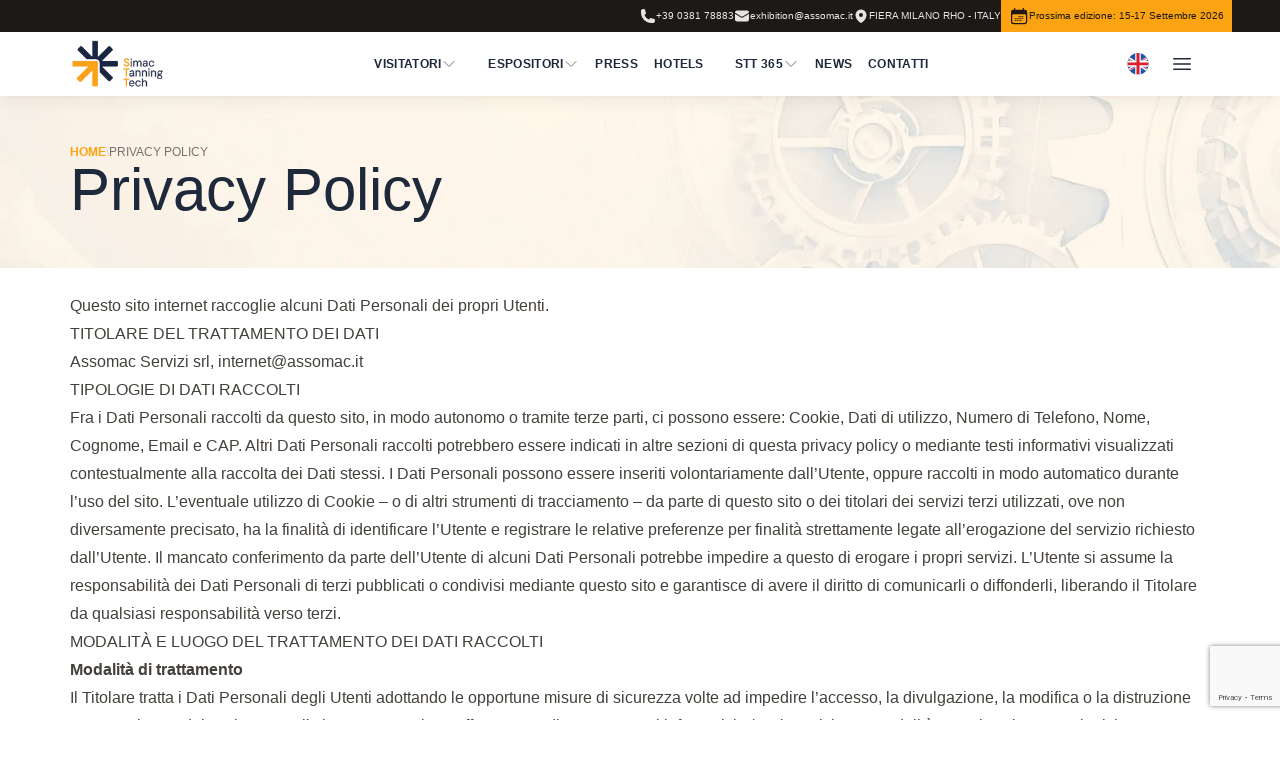

--- FILE ---
content_type: text/html; charset=UTF-8
request_url: https://simactanningtech.it/privacy-policy/
body_size: 13712
content:
<!DOCTYPE html>
<html lang="it-IT">
<head>
	<meta charset="UTF-8">
	<meta name="viewport" content="width=device-width">
	<link rel="profile" href="http://gmpg.org/xfn/11">
	<link rel="pingback" href="https://simactanningtech.it/xmlrpc.php">

	<meta name='robots' content='index, follow, max-image-preview:large, max-snippet:-1, max-video-preview:-1' />

	<!-- This site is optimized with the Yoast SEO plugin v26.7 - https://yoast.com/wordpress/plugins/seo/ -->
	<title>Privacy Policy | Simac Tanning Tech</title>
	<link rel="canonical" href="https://simactanningtech.it/privacy-policy/" />
	<meta property="og:locale" content="it_IT" />
	<meta property="og:type" content="article" />
	<meta property="og:title" content="Privacy Policy | Simac Tanning Tech" />
	<meta property="og:description" content="Questo sito internet raccoglie alcuni Dati Personali dei propri Utenti. TITOLARE DEL TRATTAMENTO DEI DATI Assomac Servizi srl, internet@assomac.it TIPOLOGIE DI DATI RACCOLTI Fra i Dati Personali raccolti da questo sito, in modo autonomo o tramite terze parti, ci possono essere: Cookie, Dati di utilizzo, Numero di Telefono, Nome, Cognome, Email e CAP. Altri Dati [&hellip;]" />
	<meta property="og:url" content="https://simactanningtech.it/privacy-policy/" />
	<meta property="og:site_name" content="Simac Tanning Tech" />
	<meta property="article:modified_time" content="2024-06-24T11:25:47+00:00" />
	<meta name="twitter:card" content="summary_large_image" />
	<script type="application/ld+json" class="yoast-schema-graph">{"@context":"https://schema.org","@graph":[{"@type":"WebPage","@id":"https://simactanningtech.it/privacy-policy/","url":"https://simactanningtech.it/privacy-policy/","name":"Privacy Policy | Simac Tanning Tech","isPartOf":{"@id":"https://simactanningtech.it/#website"},"datePublished":"2024-06-24T11:25:11+00:00","dateModified":"2024-06-24T11:25:47+00:00","breadcrumb":{"@id":"https://simactanningtech.it/privacy-policy/#breadcrumb"},"inLanguage":"it-IT","potentialAction":[{"@type":"ReadAction","target":["https://simactanningtech.it/privacy-policy/"]}]},{"@type":"BreadcrumbList","@id":"https://simactanningtech.it/privacy-policy/#breadcrumb","itemListElement":[{"@type":"ListItem","position":1,"name":"Home","item":"https://simactanningtech.it/"},{"@type":"ListItem","position":2,"name":"Privacy Policy"}]},{"@type":"WebSite","@id":"https://simactanningtech.it/#website","url":"https://simactanningtech.it/","name":"Simac Tanning Tech","description":"Saloni internazionali delle macchine e delle tecnologie per le industrie calzaturiera, pellettiera e conciaria","publisher":{"@id":"https://simactanningtech.it/#organization"},"potentialAction":[{"@type":"SearchAction","target":{"@type":"EntryPoint","urlTemplate":"https://simactanningtech.it/?s={search_term_string}"},"query-input":{"@type":"PropertyValueSpecification","valueRequired":true,"valueName":"search_term_string"}}],"inLanguage":"it-IT"},{"@type":"Organization","@id":"https://simactanningtech.it/#organization","name":"Simac Tanning Tech","url":"https://simactanningtech.it/","logo":{"@type":"ImageObject","inLanguage":"it-IT","@id":"https://simactanningtech.it/#/schema/logo/image/","url":"https://simactanningtech.it/wp-content/uploads/2021/11/favicon.png","contentUrl":"https://simactanningtech.it/wp-content/uploads/2021/11/favicon.png","width":512,"height":512,"caption":"Simac Tanning Tech"},"image":{"@id":"https://simactanningtech.it/#/schema/logo/image/"}}]}</script>
	<!-- / Yoast SEO plugin. -->


<link rel='dns-prefetch' href='//cdn.jsdelivr.net' />
<link rel="alternate" title="oEmbed (JSON)" type="application/json+oembed" href="https://simactanningtech.it/wp-json/oembed/1.0/embed?url=https%3A%2F%2Fsimactanningtech.it%2Fprivacy-policy%2F" />
<link rel="alternate" title="oEmbed (XML)" type="text/xml+oembed" href="https://simactanningtech.it/wp-json/oembed/1.0/embed?url=https%3A%2F%2Fsimactanningtech.it%2Fprivacy-policy%2F&#038;format=xml" />
<style id='wp-img-auto-sizes-contain-inline-css' type='text/css'>
img:is([sizes=auto i],[sizes^="auto," i]){contain-intrinsic-size:3000px 1500px}
/*# sourceURL=wp-img-auto-sizes-contain-inline-css */
</style>
<link rel='stylesheet' id='wp-block-library-css' href='https://simactanningtech.it/wp-includes/css/dist/block-library/style.min.css?ver=6.9' type='text/css' media='all' />
<style id='wp-block-list-inline-css' type='text/css'>
ol,ul{box-sizing:border-box}:root :where(.wp-block-list.has-background){padding:1.25em 2.375em}
/*# sourceURL=https://simactanningtech.it/wp-includes/blocks/list/style.min.css */
</style>
<style id='global-styles-inline-css' type='text/css'>
:root{--wp--preset--aspect-ratio--square: 1;--wp--preset--aspect-ratio--4-3: 4/3;--wp--preset--aspect-ratio--3-4: 3/4;--wp--preset--aspect-ratio--3-2: 3/2;--wp--preset--aspect-ratio--2-3: 2/3;--wp--preset--aspect-ratio--16-9: 16/9;--wp--preset--aspect-ratio--9-16: 9/16;--wp--preset--color--black: #000000;--wp--preset--color--cyan-bluish-gray: #abb8c3;--wp--preset--color--white: #ffffff;--wp--preset--color--pale-pink: #f78da7;--wp--preset--color--vivid-red: #cf2e2e;--wp--preset--color--luminous-vivid-orange: #ff6900;--wp--preset--color--luminous-vivid-amber: #fcb900;--wp--preset--color--light-green-cyan: #7bdcb5;--wp--preset--color--vivid-green-cyan: #00d084;--wp--preset--color--pale-cyan-blue: #8ed1fc;--wp--preset--color--vivid-cyan-blue: #0693e3;--wp--preset--color--vivid-purple: #9b51e0;--wp--preset--color--primary: #1C2541;--wp--preset--color--secondary: #293451;--wp--preset--color--accent: #FCA311;--wp--preset--color--dark: #4D4D4D;--wp--preset--color--mid: #979797;--wp--preset--color--light: #F9FAFB;--wp--preset--gradient--vivid-cyan-blue-to-vivid-purple: linear-gradient(135deg,rgb(6,147,227) 0%,rgb(155,81,224) 100%);--wp--preset--gradient--light-green-cyan-to-vivid-green-cyan: linear-gradient(135deg,rgb(122,220,180) 0%,rgb(0,208,130) 100%);--wp--preset--gradient--luminous-vivid-amber-to-luminous-vivid-orange: linear-gradient(135deg,rgb(252,185,0) 0%,rgb(255,105,0) 100%);--wp--preset--gradient--luminous-vivid-orange-to-vivid-red: linear-gradient(135deg,rgb(255,105,0) 0%,rgb(207,46,46) 100%);--wp--preset--gradient--very-light-gray-to-cyan-bluish-gray: linear-gradient(135deg,rgb(238,238,238) 0%,rgb(169,184,195) 100%);--wp--preset--gradient--cool-to-warm-spectrum: linear-gradient(135deg,rgb(74,234,220) 0%,rgb(151,120,209) 20%,rgb(207,42,186) 40%,rgb(238,44,130) 60%,rgb(251,105,98) 80%,rgb(254,248,76) 100%);--wp--preset--gradient--blush-light-purple: linear-gradient(135deg,rgb(255,206,236) 0%,rgb(152,150,240) 100%);--wp--preset--gradient--blush-bordeaux: linear-gradient(135deg,rgb(254,205,165) 0%,rgb(254,45,45) 50%,rgb(107,0,62) 100%);--wp--preset--gradient--luminous-dusk: linear-gradient(135deg,rgb(255,203,112) 0%,rgb(199,81,192) 50%,rgb(65,88,208) 100%);--wp--preset--gradient--pale-ocean: linear-gradient(135deg,rgb(255,245,203) 0%,rgb(182,227,212) 50%,rgb(51,167,181) 100%);--wp--preset--gradient--electric-grass: linear-gradient(135deg,rgb(202,248,128) 0%,rgb(113,206,126) 100%);--wp--preset--gradient--midnight: linear-gradient(135deg,rgb(2,3,129) 0%,rgb(40,116,252) 100%);--wp--preset--font-size--small: 0.875rem;--wp--preset--font-size--medium: 20px;--wp--preset--font-size--large: 1.125rem;--wp--preset--font-size--x-large: 42px;--wp--preset--font-size--xxs: 0.6rem;--wp--preset--font-size--regular: 1.5rem;--wp--preset--font-size--xl: 1.25rem;--wp--preset--font-size--xxl: 1.5rem;--wp--preset--font-size--xxxl: 1.875rem;--wp--preset--spacing--20: 0.44rem;--wp--preset--spacing--30: 0.67rem;--wp--preset--spacing--40: 1rem;--wp--preset--spacing--50: 1.5rem;--wp--preset--spacing--60: 2.25rem;--wp--preset--spacing--70: 3.38rem;--wp--preset--spacing--80: 5.06rem;--wp--preset--shadow--natural: 6px 6px 9px rgba(0, 0, 0, 0.2);--wp--preset--shadow--deep: 12px 12px 50px rgba(0, 0, 0, 0.4);--wp--preset--shadow--sharp: 6px 6px 0px rgba(0, 0, 0, 0.2);--wp--preset--shadow--outlined: 6px 6px 0px -3px rgb(255, 255, 255), 6px 6px rgb(0, 0, 0);--wp--preset--shadow--crisp: 6px 6px 0px rgb(0, 0, 0);}:root { --wp--style--global--content-size: 1140px;--wp--style--global--wide-size: 1366px; }:where(body) { margin: 0; }.wp-site-blocks > .alignleft { float: left; margin-right: 2em; }.wp-site-blocks > .alignright { float: right; margin-left: 2em; }.wp-site-blocks > .aligncenter { justify-content: center; margin-left: auto; margin-right: auto; }:where(.is-layout-flex){gap: 0.5em;}:where(.is-layout-grid){gap: 0.5em;}.is-layout-flow > .alignleft{float: left;margin-inline-start: 0;margin-inline-end: 2em;}.is-layout-flow > .alignright{float: right;margin-inline-start: 2em;margin-inline-end: 0;}.is-layout-flow > .aligncenter{margin-left: auto !important;margin-right: auto !important;}.is-layout-constrained > .alignleft{float: left;margin-inline-start: 0;margin-inline-end: 2em;}.is-layout-constrained > .alignright{float: right;margin-inline-start: 2em;margin-inline-end: 0;}.is-layout-constrained > .aligncenter{margin-left: auto !important;margin-right: auto !important;}.is-layout-constrained > :where(:not(.alignleft):not(.alignright):not(.alignfull)){max-width: var(--wp--style--global--content-size);margin-left: auto !important;margin-right: auto !important;}.is-layout-constrained > .alignwide{max-width: var(--wp--style--global--wide-size);}body .is-layout-flex{display: flex;}.is-layout-flex{flex-wrap: wrap;align-items: center;}.is-layout-flex > :is(*, div){margin: 0;}body .is-layout-grid{display: grid;}.is-layout-grid > :is(*, div){margin: 0;}body{padding-top: 0px;padding-right: 0px;padding-bottom: 0px;padding-left: 0px;}a:where(:not(.wp-element-button)){text-decoration: underline;}:root :where(.wp-element-button, .wp-block-button__link){background-color: #32373c;border-width: 0;color: #fff;font-family: inherit;font-size: inherit;font-style: inherit;font-weight: inherit;letter-spacing: inherit;line-height: inherit;padding-top: calc(0.667em + 2px);padding-right: calc(1.333em + 2px);padding-bottom: calc(0.667em + 2px);padding-left: calc(1.333em + 2px);text-decoration: none;text-transform: inherit;}.has-black-color{color: var(--wp--preset--color--black) !important;}.has-cyan-bluish-gray-color{color: var(--wp--preset--color--cyan-bluish-gray) !important;}.has-white-color{color: var(--wp--preset--color--white) !important;}.has-pale-pink-color{color: var(--wp--preset--color--pale-pink) !important;}.has-vivid-red-color{color: var(--wp--preset--color--vivid-red) !important;}.has-luminous-vivid-orange-color{color: var(--wp--preset--color--luminous-vivid-orange) !important;}.has-luminous-vivid-amber-color{color: var(--wp--preset--color--luminous-vivid-amber) !important;}.has-light-green-cyan-color{color: var(--wp--preset--color--light-green-cyan) !important;}.has-vivid-green-cyan-color{color: var(--wp--preset--color--vivid-green-cyan) !important;}.has-pale-cyan-blue-color{color: var(--wp--preset--color--pale-cyan-blue) !important;}.has-vivid-cyan-blue-color{color: var(--wp--preset--color--vivid-cyan-blue) !important;}.has-vivid-purple-color{color: var(--wp--preset--color--vivid-purple) !important;}.has-primary-color{color: var(--wp--preset--color--primary) !important;}.has-secondary-color{color: var(--wp--preset--color--secondary) !important;}.has-accent-color{color: var(--wp--preset--color--accent) !important;}.has-dark-color{color: var(--wp--preset--color--dark) !important;}.has-mid-color{color: var(--wp--preset--color--mid) !important;}.has-light-color{color: var(--wp--preset--color--light) !important;}.has-black-background-color{background-color: var(--wp--preset--color--black) !important;}.has-cyan-bluish-gray-background-color{background-color: var(--wp--preset--color--cyan-bluish-gray) !important;}.has-white-background-color{background-color: var(--wp--preset--color--white) !important;}.has-pale-pink-background-color{background-color: var(--wp--preset--color--pale-pink) !important;}.has-vivid-red-background-color{background-color: var(--wp--preset--color--vivid-red) !important;}.has-luminous-vivid-orange-background-color{background-color: var(--wp--preset--color--luminous-vivid-orange) !important;}.has-luminous-vivid-amber-background-color{background-color: var(--wp--preset--color--luminous-vivid-amber) !important;}.has-light-green-cyan-background-color{background-color: var(--wp--preset--color--light-green-cyan) !important;}.has-vivid-green-cyan-background-color{background-color: var(--wp--preset--color--vivid-green-cyan) !important;}.has-pale-cyan-blue-background-color{background-color: var(--wp--preset--color--pale-cyan-blue) !important;}.has-vivid-cyan-blue-background-color{background-color: var(--wp--preset--color--vivid-cyan-blue) !important;}.has-vivid-purple-background-color{background-color: var(--wp--preset--color--vivid-purple) !important;}.has-primary-background-color{background-color: var(--wp--preset--color--primary) !important;}.has-secondary-background-color{background-color: var(--wp--preset--color--secondary) !important;}.has-accent-background-color{background-color: var(--wp--preset--color--accent) !important;}.has-dark-background-color{background-color: var(--wp--preset--color--dark) !important;}.has-mid-background-color{background-color: var(--wp--preset--color--mid) !important;}.has-light-background-color{background-color: var(--wp--preset--color--light) !important;}.has-black-border-color{border-color: var(--wp--preset--color--black) !important;}.has-cyan-bluish-gray-border-color{border-color: var(--wp--preset--color--cyan-bluish-gray) !important;}.has-white-border-color{border-color: var(--wp--preset--color--white) !important;}.has-pale-pink-border-color{border-color: var(--wp--preset--color--pale-pink) !important;}.has-vivid-red-border-color{border-color: var(--wp--preset--color--vivid-red) !important;}.has-luminous-vivid-orange-border-color{border-color: var(--wp--preset--color--luminous-vivid-orange) !important;}.has-luminous-vivid-amber-border-color{border-color: var(--wp--preset--color--luminous-vivid-amber) !important;}.has-light-green-cyan-border-color{border-color: var(--wp--preset--color--light-green-cyan) !important;}.has-vivid-green-cyan-border-color{border-color: var(--wp--preset--color--vivid-green-cyan) !important;}.has-pale-cyan-blue-border-color{border-color: var(--wp--preset--color--pale-cyan-blue) !important;}.has-vivid-cyan-blue-border-color{border-color: var(--wp--preset--color--vivid-cyan-blue) !important;}.has-vivid-purple-border-color{border-color: var(--wp--preset--color--vivid-purple) !important;}.has-primary-border-color{border-color: var(--wp--preset--color--primary) !important;}.has-secondary-border-color{border-color: var(--wp--preset--color--secondary) !important;}.has-accent-border-color{border-color: var(--wp--preset--color--accent) !important;}.has-dark-border-color{border-color: var(--wp--preset--color--dark) !important;}.has-mid-border-color{border-color: var(--wp--preset--color--mid) !important;}.has-light-border-color{border-color: var(--wp--preset--color--light) !important;}.has-vivid-cyan-blue-to-vivid-purple-gradient-background{background: var(--wp--preset--gradient--vivid-cyan-blue-to-vivid-purple) !important;}.has-light-green-cyan-to-vivid-green-cyan-gradient-background{background: var(--wp--preset--gradient--light-green-cyan-to-vivid-green-cyan) !important;}.has-luminous-vivid-amber-to-luminous-vivid-orange-gradient-background{background: var(--wp--preset--gradient--luminous-vivid-amber-to-luminous-vivid-orange) !important;}.has-luminous-vivid-orange-to-vivid-red-gradient-background{background: var(--wp--preset--gradient--luminous-vivid-orange-to-vivid-red) !important;}.has-very-light-gray-to-cyan-bluish-gray-gradient-background{background: var(--wp--preset--gradient--very-light-gray-to-cyan-bluish-gray) !important;}.has-cool-to-warm-spectrum-gradient-background{background: var(--wp--preset--gradient--cool-to-warm-spectrum) !important;}.has-blush-light-purple-gradient-background{background: var(--wp--preset--gradient--blush-light-purple) !important;}.has-blush-bordeaux-gradient-background{background: var(--wp--preset--gradient--blush-bordeaux) !important;}.has-luminous-dusk-gradient-background{background: var(--wp--preset--gradient--luminous-dusk) !important;}.has-pale-ocean-gradient-background{background: var(--wp--preset--gradient--pale-ocean) !important;}.has-electric-grass-gradient-background{background: var(--wp--preset--gradient--electric-grass) !important;}.has-midnight-gradient-background{background: var(--wp--preset--gradient--midnight) !important;}.has-small-font-size{font-size: var(--wp--preset--font-size--small) !important;}.has-medium-font-size{font-size: var(--wp--preset--font-size--medium) !important;}.has-large-font-size{font-size: var(--wp--preset--font-size--large) !important;}.has-x-large-font-size{font-size: var(--wp--preset--font-size--x-large) !important;}.has-xxs-font-size{font-size: var(--wp--preset--font-size--xxs) !important;}.has-regular-font-size{font-size: var(--wp--preset--font-size--regular) !important;}.has-xl-font-size{font-size: var(--wp--preset--font-size--xl) !important;}.has-xxl-font-size{font-size: var(--wp--preset--font-size--xxl) !important;}.has-xxxl-font-size{font-size: var(--wp--preset--font-size--xxxl) !important;}
/*# sourceURL=global-styles-inline-css */
</style>

<link rel='stylesheet' id='contact-form-7-css' href='https://simactanningtech.it/wp-content/plugins/contact-form-7/includes/css/styles.css?ver=6.1.4' type='text/css' media='all' />
<link rel='stylesheet' id='tailpress-css' href='https://simactanningtech.it/wp-content/themes/stt24/css/app.css?ver=0.1.0' type='text/css' media='all' />
<link rel='stylesheet' id='wp-block-heading-css' href='https://simactanningtech.it/wp-includes/blocks/heading/style.min.css?ver=6.9' type='text/css' media='all' />
<link rel='stylesheet' id='wp-block-paragraph-css' href='https://simactanningtech.it/wp-includes/blocks/paragraph/style.min.css?ver=6.9' type='text/css' media='all' />
<script type="text/javascript" id="wpml-cookie-js-extra">
/* <![CDATA[ */
var wpml_cookies = {"wp-wpml_current_language":{"value":"it","expires":1,"path":"/"}};
var wpml_cookies = {"wp-wpml_current_language":{"value":"it","expires":1,"path":"/"}};
//# sourceURL=wpml-cookie-js-extra
/* ]]> */
</script>
<script type="text/javascript" src="https://simactanningtech.it/wp-content/plugins/sitepress-multilingual-cms/res/js/cookies/language-cookie.js?ver=486900" id="wpml-cookie-js" defer="defer" data-wp-strategy="defer"></script>
<script type="text/javascript" src="https://simactanningtech.it/wp-content/themes/stt24/js/app.js?ver=0.1.0" id="tailpress-js"></script>
<script type="text/javascript" src="https://cdn.jsdelivr.net/npm/alpinejs@3.13.8/dist/cdn.min.js?ver=6.9" id="alpine-js" defer="defer" data-wp-strategy="defer"></script>
<link rel="https://api.w.org/" href="https://simactanningtech.it/wp-json/" /><link rel="alternate" title="JSON" type="application/json" href="https://simactanningtech.it/wp-json/wp/v2/pages/6228" /><link rel='shortlink' href='https://simactanningtech.it/?p=6228' />
<meta name="generator" content="WPML ver:4.8.6 stt:1,27;" />
<style id="uagb-style-conditional-extension">@media (min-width: 1025px){body .uag-hide-desktop.uagb-google-map__wrap,body .uag-hide-desktop{display:none !important}}@media (min-width: 768px) and (max-width: 1024px){body .uag-hide-tab.uagb-google-map__wrap,body .uag-hide-tab{display:none !important}}@media (max-width: 767px){body .uag-hide-mob.uagb-google-map__wrap,body .uag-hide-mob{display:none !important}}</style><link rel="icon" href="https://simactanningtech.it/wp-content/uploads/2025/02/cropped-stt-glyph-2025-1-32x32.png" sizes="32x32" />
<link rel="icon" href="https://simactanningtech.it/wp-content/uploads/2025/02/cropped-stt-glyph-2025-1-192x192.png" sizes="192x192" />
<link rel="apple-touch-icon" href="https://simactanningtech.it/wp-content/uploads/2025/02/cropped-stt-glyph-2025-1-180x180.png" />
<meta name="msapplication-TileImage" content="https://simactanningtech.it/wp-content/uploads/2025/02/cropped-stt-glyph-2025-1-270x270.png" />
</head>

<body class="privacy-policy wp-singular page-template-default page page-id-6228 wp-custom-logo wp-theme-stt24 bg-white text-slate-800 antialiased modula-best-grid-gallery">

	<ul class="hidden bg-stone-900 text-stone-200 w-full px-12 lg:flex flex-row items-stretch justify-end gap-x-6">
    <li class="flex flex-row items-center gap-x-2 font-medium text-xxs py-2"><svg xmlns="http://www.w3.org/2000/svg" viewBox="0 0 24 24" fill="currentColor" class="w-4 h-4"><path fill-rule="evenodd" d="M1.5 4.5a3 3 0 0 1 3-3h1.372c.86 0 1.61.586 1.819 1.42l1.105 4.423a1.875 1.875 0 0 1-.694 1.955l-1.293.97c-.135.101-.164.249-.126.352a11.285 11.285 0 0 0 6.697 6.697c.103.038.25.009.352-.126l.97-1.293a1.875 1.875 0 0 1 1.955-.694l4.423 1.105c.834.209 1.42.959 1.42 1.82V19.5a3 3 0 0 1-3 3h-2.25C8.552 22.5 1.5 15.448 1.5 6.75V4.5Z" clip-rule="evenodd" /></svg> +39 0381 78883</li><li class="flex flex-row items-center gap-x-2 font-medium text-xxs py-2"><svg xmlns="http://www.w3.org/2000/svg" viewBox="0 0 24 24" fill="currentColor" class="w-4 h-4"><path d="M1.5 8.67v8.58a3 3 0 0 0 3 3h15a3 3 0 0 0 3-3V8.67l-8.928 5.493a3 3 0 0 1-3.144 0L1.5 8.67Z" /><path d="M22.5 6.908V6.75a3 3 0 0 0-3-3h-15a3 3 0 0 0-3 3v.158l9.714 5.978a1.5 1.5 0 0 0 1.572 0L22.5 6.908Z" /></svg> exhibition@assomac.it</li><li class="flex flex-row items-center gap-x-2 font-medium text-xxs py-2"><svg xmlns="http://www.w3.org/2000/svg" viewBox="0 0 24 24" fill="currentColor" class="w-4 h-4"><path fill-rule="evenodd" d="m11.54 22.351.07.04.028.016a.76.76 0 0 0 .723 0l.028-.015.071-.041a16.975 16.975 0 0 0 1.144-.742 19.58 19.58 0 0 0 2.683-2.282c1.944-1.99 3.963-4.98 3.963-8.827a8.25 8.25 0 0 0-16.5 0c0 3.846 2.02 6.837 3.963 8.827a19.58 19.58 0 0 0 2.682 2.282 16.975 16.975 0 0 0 1.145.742ZM12 13.5a3 3 0 1 0 0-6 3 3 0 0 0 0 6Z" clip-rule="evenodd" /></svg> FIERA MILANO RHO - ITALY</li>    <li class="flex flex-row items-center gap-x-2 font-medium text-xxs bg-accent text-stone-900 px-2"><svg xmlns="http://www.w3.org/2000/svg" viewBox="0 0 24 24" fill="currentColor" class="w-5 h-5"><path d="M12.75 12.75a.75.75 0 1 1-1.5 0 .75.75 0 0 1 1.5 0ZM7.5 15.75a.75.75 0 1 0 0-1.5.75.75 0 0 0 0 1.5ZM8.25 17.25a.75.75 0 1 1-1.5 0 .75.75 0 0 1 1.5 0ZM9.75 15.75a.75.75 0 1 0 0-1.5.75.75 0 0 0 0 1.5ZM10.5 17.25a.75.75 0 1 1-1.5 0 .75.75 0 0 1 1.5 0ZM12 15.75a.75.75 0 1 0 0-1.5.75.75 0 0 0 0 1.5ZM12.75 17.25a.75.75 0 1 1-1.5 0 .75.75 0 0 1 1.5 0ZM14.25 15.75a.75.75 0 1 0 0-1.5.75.75 0 0 0 0 1.5ZM15 17.25a.75.75 0 1 1-1.5 0 .75.75 0 0 1 1.5 0ZM16.5 15.75a.75.75 0 1 0 0-1.5.75.75 0 0 0 0 1.5ZM15 12.75a.75.75 0 1 1-1.5 0 .75.75 0 0 1 1.5 0ZM16.5 13.5a.75.75 0 1 0 0-1.5.75.75 0 0 0 0 1.5Z" /><path fill-rule="evenodd" d="M6.75 2.25A.75.75 0 0 1 7.5 3v1.5h9V3A.75.75 0 0 1 18 3v1.5h.75a3 3 0 0 1 3 3v11.25a3 3 0 0 1-3 3H5.25a3 3 0 0 1-3-3V7.5a3 3 0 0 1 3-3H6V3a.75.75 0 0 1 .75-.75Zm13.5 9a1.5 1.5 0 0 0-1.5-1.5H5.25a1.5 1.5 0 0 0-1.5 1.5v7.5a1.5 1.5 0 0 0 1.5 1.5h13.5a1.5 1.5 0 0 0 1.5-1.5v-7.5Z" clip-rule="evenodd" /></svg>Prossima edizione: 15-17 Settembre 2026</li>
</ul>	<nav class="w-full bg-white shadow-lg shadow-stone-800/5 sticky top-0 z-50">
    <div class="container mx-auto flex items-center justify-between">
        <a href="https://simactanningtech.it"><img class="w-24"
                src="/wp-content/themes/stt24/resources/img/stt-logo-2025.webp" alt="Simac Tanning Tech"></a>

        <ul id="stt24-main-nav" class="hidden lg:flex flex-row items-stretch gap-x-8 xl:gap-x-10 justify-between uppercase text-xs font-bold tracking-wide"><li class="content-center group relative border-y-4 border-white py-5 px-2 hover:border-t-white hover:border-b-accent" x-data="{open:false}"><p class="flex flex-row gap-x-2 items-center justify-start cursor-pointer group-hover:text-primary" @click="open = ! open"><span>Visitatori</span><svg xmlns="http://www.w3.org/2000/svg" fill="none" viewBox="0 0 24 24" stroke-width="1.5" stroke="currentColor" class="w-4 h-4 text-stone-500"><path stroke-linecap="round" stroke-linejoin="round" d="m19.5 8.25-7.5 7.5-7.5-7.5" /></svg></p><ul class="p-3 absolute -left-6 z-10 mt-5 w-64 origin-top-left rounded-sm bg-white shadow-xl focus:outline-none flex flex-col gap-y-3 items-start justify-between" x-show="open" x-transition" @click.outside="open = false"><li class="text-sm normal-case font-semibold w-full cursor-pointer hover:bg-secondary/5 rounded p-3 text-stone-600 hover:text-secondary"><a href="https://visit.simactanningtech.it/it/exhibitors"><span>Catalogo espositori</span></a></li><li class="text-sm normal-case font-semibold w-full cursor-pointer hover:bg-secondary/5 rounded p-3 text-stone-600 hover:text-secondary"><a href="https://visit.simactanningtech.it/it/products"><span>Catalogo prodotti</span></a></li><li class="text-sm normal-case font-semibold w-full cursor-pointer hover:bg-secondary/5 rounded p-3 text-stone-600 hover:text-secondary"><a href="https://simactanningtech.it/come-raggiungerci/"><span>Come raggiungerci</span></a></li><li class="text-sm normal-case font-semibold w-full cursor-pointer hover:bg-secondary/5 rounded p-3 text-stone-600 hover:text-secondary"><a href="https://simactanningtech.it/agenda-2025/"><span>Agenda Eventi 2025</span></a></li><li class="text-sm normal-case font-semibold w-full text-accent cursor-pointer hover:bg-accent/5 rounded p-3"><a class="flex flex-row gap-x-3 justify-between brightness-75 items-center" href="https://visit.simactanningtech.it/it/ticket/register"><span>Biglietto online</span><svg xmlns="http://www.w3.org/2000/svg" viewBox="0 0 24 24" fill="currentColor" class="size-5 text-accent"><path fill-rule="evenodd" d="M1.5 6.375c0-1.036.84-1.875 1.875-1.875h17.25c1.035 0 1.875.84 1.875 1.875v3.026a.75.75 0 0 1-.375.65 2.249 2.249 0 0 0 0 3.898.75.75 0 0 1 .375.65v3.026c0 1.035-.84 1.875-1.875 1.875H3.375A1.875 1.875 0 0 1 1.5 17.625v-3.026a.75.75 0 0 1 .374-.65 2.249 2.249 0 0 0 0-3.898.75.75 0 0 1-.374-.65V6.375Zm15-1.125a.75.75 0 0 1 .75.75v.75a.75.75 0 0 1-1.5 0V6a.75.75 0 0 1 .75-.75Zm.75 4.5a.75.75 0 0 0-1.5 0v.75a.75.75 0 0 0 1.5 0v-.75Zm-.75 3a.75.75 0 0 1 .75.75v.75a.75.75 0 0 1-1.5 0v-.75a.75.75 0 0 1 .75-.75Zm.75 4.5a.75.75 0 0 0-1.5 0V18a.75.75 0 0 0 1.5 0v-.75ZM6 12a.75.75 0 0 1 .75-.75H12a.75.75 0 0 1 0 1.5H6.75A.75.75 0 0 1 6 12Zm.75 2.25a.75.75 0 0 0 0 1.5h3a.75.75 0 0 0 0-1.5h-3Z" clip-rule="evenodd" /></svg></a></li></ul></li><li class="content-center group relative border-y-4 border-white py-5 px-2 hover:border-t-white hover:border-b-accent" x-data="{open:false}"><p class="flex flex-row gap-x-2 items-center justify-start cursor-pointer group-hover:text-primary" @click="open = ! open"><span>Espositori</span><svg xmlns="http://www.w3.org/2000/svg" fill="none" viewBox="0 0 24 24" stroke-width="1.5" stroke="currentColor" class="w-4 h-4 text-stone-500"><path stroke-linecap="round" stroke-linejoin="round" d="m19.5 8.25-7.5 7.5-7.5-7.5" /></svg></p><ul class="p-3 absolute -left-6 z-10 mt-5 w-64 origin-top-left rounded-sm bg-white shadow-xl focus:outline-none flex flex-col gap-y-3 items-start justify-between" x-show="open" x-transition" @click.outside="open = false"><li class="text-sm normal-case font-semibold w-full cursor-pointer hover:bg-secondary/5 rounded p-3 text-stone-600 hover:text-secondary"><a href="https://simactanningtech.it/come-esporre-a-simac-tanning-tech/"><span>Come esporre a Simac Tanning Tech</span></a></li><li class="text-sm normal-case font-semibold w-full cursor-pointer hover:bg-secondary/5 rounded p-3 text-stone-600 hover:text-secondary"><a href="https://exhibit.simactanningtech.it/it/participation-request"><span>Domanda di Partecipazione</span></a></li><li class="text-sm normal-case font-semibold w-full cursor-pointer hover:bg-secondary/5 rounded p-3 text-stone-600 hover:text-secondary"><a href="https://simactanningtech.it/documenti/"><span>Documenti</span></a></li><li class="text-sm normal-case font-semibold w-full text-accent cursor-pointer hover:bg-accent/5 rounded p-3"><a class="flex flex-row gap-x-3 justify-between brightness-75 items-center" href="https://exhibit.simactanningtech.it/admin/login"><span>Area riservata</span><svg xmlns="http://www.w3.org/2000/svg" viewBox="0 0 24 24" fill="currentColor" class="size-5 text-accent"><path fill-rule="evenodd" d="M15.75 1.5a6.75 6.75 0 0 0-6.651 7.906c.067.39-.032.717-.221.906l-6.5 6.499a3 3 0 0 0-.878 2.121v2.818c0 .414.336.75.75.75H6a.75.75 0 0 0 .75-.75v-1.5h1.5A.75.75 0 0 0 9 19.5V18h1.5a.75.75 0 0 0 .53-.22l2.658-2.658c.19-.189.517-.288.906-.22A6.75 6.75 0 1 0 15.75 1.5Zm0 3a.75.75 0 0 0 0 1.5A2.25 2.25 0 0 1 18 8.25a.75.75 0 0 0 1.5 0 3.75 3.75 0 0 0-3.75-3.75Z" clip-rule="evenodd" /></svg></a></li></ul></li><li class="content-center border-y-4 border-white py-5 px-2 hover:border-t-white hover:border-b-accent hover:text-primary"><a href="https://simactanningtech.it/press-area/">Press</a></li><li class="content-center border-y-4 border-white py-5 px-2 hover:border-t-white hover:border-b-accent hover:text-primary"><a href="https://simactanningtech.it/hotels/">Hotels</a></li><li class="content-center group relative border-y-4 border-white py-5 px-2 hover:border-t-white hover:border-b-accent" x-data="{open:false}"><p class="flex flex-row gap-x-2 items-center justify-start cursor-pointer group-hover:text-primary" @click="open = ! open"><span>STT 365</span><svg xmlns="http://www.w3.org/2000/svg" fill="none" viewBox="0 0 24 24" stroke-width="1.5" stroke="currentColor" class="w-4 h-4 text-stone-500"><path stroke-linecap="round" stroke-linejoin="round" d="m19.5 8.25-7.5 7.5-7.5-7.5" /></svg></p><ul class="p-3 absolute -left-6 z-10 mt-5 w-64 origin-top-left rounded-sm bg-white shadow-xl focus:outline-none flex flex-col gap-y-3 items-start justify-between" x-show="open" x-transition" @click.outside="open = false"><li class="text-sm normal-case font-semibold w-full cursor-pointer hover:bg-secondary/5 rounded p-3 text-stone-600 hover:text-secondary"><a href="https://simactanningtech.it/stt-album/2025/"><span>Galleria 2025</span></a></li><li class="text-sm normal-case font-semibold w-full cursor-pointer hover:bg-secondary/5 rounded p-3 text-stone-600 hover:text-secondary"><a href="https://visit.simactanningtech.it/it/exhibitors"><span>Aziende</span></a></li><li class="text-sm normal-case font-semibold w-full cursor-pointer hover:bg-secondary/5 rounded p-3 text-stone-600 hover:text-secondary"><a href="https://simactanningtech.it/innovation-outlook/"><span>Innovation Outlook</span></a></li><li class="text-sm normal-case font-semibold w-full cursor-pointer hover:bg-secondary/5 rounded p-3 text-stone-600 hover:text-secondary"><a href="https://simactanningtech.it/centri-tecnologici/"><span>Centri tecnologici</span></a></li><li class="text-sm normal-case font-semibold w-full cursor-pointer hover:bg-secondary/5 rounded p-3 text-stone-600 hover:text-secondary"><a href="https://simactanningtech.it/testate-settore-partner/"><span>Testate partner</span></a></li></ul></li><li class="content-center border-y-4 border-white py-5 px-2 hover:border-t-white hover:border-b-accent hover:text-primary"><a href="https://simactanningtech.it/news/">News</a></li><li class="content-center border-y-4 border-white py-5 px-2 hover:border-t-white hover:border-b-accent hover:text-primary"><a href="https://simactanningtech.it/contatti/">Contatti</a></li></ul>
        <div class="flex flex-row items-center justify-end gap-x-6">
            <a href="https://simactanningtech.it/en/privacy-policy/"><img class="w-8" src="https://simactanningtech.it/wp-content/uploads/flags/en.svg" alt="en"  /></a>            <div x-data="{slideOverOpen: false}" class="relative z-50 w-auto h-auto">

    <button @click="slideOverOpen=true"
        class="inline-flex items-center justify-center h-10 px-4 py-2 text-sm font-medium transition-colors bg-white rounded-md hover:bg-accent active:bg-white focus:bg-white disabled:opacity-50 disabled:pointer-events-none">
        <svg xmlns="http://www.w3.org/2000/svg" fill="none" viewBox="0 0 24 24" stroke-width="1.5" stroke="currentColor"
            class="w-6 h-6">
            <path stroke-linecap="round" stroke-linejoin="round" d="M3.75 6.75h16.5M3.75 12h16.5m-16.5 5.25h16.5" />
        </svg>
    </button>

    <template x-teleport="body">
        <div x-show="slideOverOpen" @keydown.window.escape="slideOverOpen=false" class="relative z-[99]">
            <div x-show="slideOverOpen" x-transition.opacity.duration.600ms @click="slideOverOpen = false"
                class="fixed inset-0 bg-primary bg-opacity-50"></div>
            <div class="fixed inset-0 overflow-y-scroll">
                <div class="absolute inset-0 overflow-y-scroll">
                    <div class="fixed inset-y-0 right-0 flex max-w-full pl-10">
                        <div x-show="slideOverOpen" @click.away="slideOverOpen = false"
                            x-transition:enter="transform transition ease-in-out duration-500 sm:duration-700"
                            x-transition:enter-start="translate-x-full" x-transition:enter-end="translate-x-0"
                            x-transition:leave="transform transition ease-in-out duration-500 sm:duration-700"
                            x-transition:leave-start="translate-x-0" x-transition:leave-end="translate-x-full"
                            class="w-screen max-w-md">
                            <div
                                class="flex flex-col h-full py-5 overflow-y-scroll bg-white border-l shadow-lg border-neutral-100/70">
                                <div class="px-4 sm:px-5">
                                    <div class="flex items-start justify-between pb-1">
                                        <h2 class="text-lg font-semibold leading-6 text-gray-900" id="slide-over-title">
                                            <img class="w-7 inline"
                                                src="/wp-content/themes/stt24/resources/img/logo-stt-50.webp"
                                                alt="Simac Tanning Tech">
                                            Simac Tanning Tech
                                        </h2>
                                        <div class="flex items-center h-auto ml-3">
                                            <button @click="slideOverOpen=false"
                                                class="absolute top-0 right-0 z-30 flex items-center justify-center px-3 py-2 mt-4 mr-5 space-x-1 text-xs font-medium uppercase rounded-md  text-neutral-600 hover:bg-neutral-100">
                                                <svg xmlns="http://www.w3.org/2000/svg" fill="none" viewBox="0 0 24 24"
                                                    stroke-width="1.5" stroke="currentColor" class="w-4 h-4">
                                                    <path stroke-linecap="round" stroke-linejoin="round"
                                                        d="M6 18L18 6M6 6l12 12"></path>
                                                </svg>
                                            </button>
                                        </div>
                                    </div>
                                </div>
                                <div class="relative flex-1 px-4 mt-5 sm:px-5">
                                    <div class="absolute inset-0 px-4 sm:px-5">
                                        <div class="relative h-full overflow-y-scroll p-6 text-base text-stone-700">
                                            <ul id="menu-main-nav" class=""><li class="text-xs uppercase font-semibold text-stone-300 tracking-widest mt-6 ml-3">Visitatori<ul><li class="-ml-3 text-sm normal-case font-semibold w-full cursor-pointer hover:bg-secondary/5 rounded pl-3 py-1 md:p-3 text-stone-500 hover:text-secondary tracking-normal"><a href="https://visit.simactanningtech.it/it/exhibitors">Catalogo espositori</a></li><li class="-ml-3 text-sm normal-case font-semibold w-full cursor-pointer hover:bg-secondary/5 rounded pl-3 py-1 md:p-3 text-stone-500 hover:text-secondary tracking-normal"><a href="https://visit.simactanningtech.it/it/products">Catalogo prodotti</a></li><li class="-ml-3 text-sm normal-case font-semibold w-full cursor-pointer hover:bg-secondary/5 rounded pl-3 py-1 md:p-3 text-stone-500 hover:text-secondary tracking-normal"><a href="https://simactanningtech.it/come-raggiungerci/">Come raggiungerci</a></li><li class="-ml-3 text-sm normal-case font-semibold w-full cursor-pointer hover:bg-secondary/5 rounded pl-3 py-1 md:p-3 text-stone-500 hover:text-secondary tracking-normal"><a href="https://simactanningtech.it/agenda-2025/">Agenda Eventi 2025</a></li><li class="-ml-3 text-sm normal-case font-semibold w-full cursor-pointer hover:bg-secondary/5 rounded pl-3 py-1 md:p-3 text-stone-500 hover:text-secondary tracking-normal"><a href="https://visit.simactanningtech.it/it/ticket/register">Biglietto online</a></li></ul></li><li class="text-xs uppercase font-semibold text-stone-300 tracking-widest mt-6 ml-3">Espositori<ul><li class="-ml-3 text-sm normal-case font-semibold w-full cursor-pointer hover:bg-secondary/5 rounded pl-3 py-1 md:p-3 text-stone-500 hover:text-secondary tracking-normal"><a href="https://simactanningtech.it/come-esporre-a-simac-tanning-tech/">Come esporre a Simac Tanning Tech</a></li><li class="-ml-3 text-sm normal-case font-semibold w-full cursor-pointer hover:bg-secondary/5 rounded pl-3 py-1 md:p-3 text-stone-500 hover:text-secondary tracking-normal"><a href="https://exhibit.simactanningtech.it/it/participation-request">Domanda di Partecipazione</a></li><li class="-ml-3 text-sm normal-case font-semibold w-full cursor-pointer hover:bg-secondary/5 rounded pl-3 py-1 md:p-3 text-stone-500 hover:text-secondary tracking-normal"><a href="https://simactanningtech.it/documenti/">Documenti</a></li><li class="-ml-3 text-sm normal-case font-semibold w-full cursor-pointer hover:bg-secondary/5 rounded pl-3 py-1 md:p-3 text-stone-500 hover:text-secondary tracking-normal"><a href="https://exhibit.simactanningtech.it/admin/login">Area riservata</a></li></ul></li><li class="mt-3 text-sm normal-case font-semibold w-full cursor-pointer hover:bg-secondary/5 rounded p-3 text-stone-500 hover:text-secondary"><a href="https://simactanningtech.it/press-area/">Press</a></li><li class="mt-3 text-sm normal-case font-semibold w-full cursor-pointer hover:bg-secondary/5 rounded p-3 text-stone-500 hover:text-secondary"><a href="https://simactanningtech.it/hotels/">Hotels</a></li><li class="text-xs uppercase font-semibold text-stone-300 tracking-widest mt-6 ml-3">STT 365<ul><li class="-ml-3 text-sm normal-case font-semibold w-full cursor-pointer hover:bg-secondary/5 rounded pl-3 py-1 md:p-3 text-stone-500 hover:text-secondary tracking-normal"><a href="https://simactanningtech.it/stt-album/2025/">Galleria 2025</a></li><li class="-ml-3 text-sm normal-case font-semibold w-full cursor-pointer hover:bg-secondary/5 rounded pl-3 py-1 md:p-3 text-stone-500 hover:text-secondary tracking-normal"><a href="https://visit.simactanningtech.it/it/exhibitors">Aziende</a></li><li class="-ml-3 text-sm normal-case font-semibold w-full cursor-pointer hover:bg-secondary/5 rounded pl-3 py-1 md:p-3 text-stone-500 hover:text-secondary tracking-normal"><a href="https://simactanningtech.it/innovation-outlook/">Innovation Outlook</a></li><li class="-ml-3 text-sm normal-case font-semibold w-full cursor-pointer hover:bg-secondary/5 rounded pl-3 py-1 md:p-3 text-stone-500 hover:text-secondary tracking-normal"><a href="https://simactanningtech.it/centri-tecnologici/">Centri tecnologici</a></li><li class="-ml-3 text-sm normal-case font-semibold w-full cursor-pointer hover:bg-secondary/5 rounded pl-3 py-1 md:p-3 text-stone-500 hover:text-secondary tracking-normal"><a href="https://simactanningtech.it/testate-settore-partner/">Testate partner</a></li></ul></li><li class="mt-3 text-sm normal-case font-semibold w-full cursor-pointer hover:bg-secondary/5 rounded p-3 text-stone-500 hover:text-secondary"><a href="https://simactanningtech.it/news/">News</a></li><li class="mt-3 text-sm normal-case font-semibold w-full cursor-pointer hover:bg-secondary/5 rounded p-3 text-stone-500 hover:text-secondary"><a href="https://simactanningtech.it/contatti/">Contatti</a></li></ul>                                        </div>
                                    </div>
                                </div>
                            </div>
                        </div>
                    </div>
                </div>
            </div>
        </div>
    </template>
</div>        </div>

    </div>
</nav>
<div class="bg-header-image bg-cover bg-no-repeat bg-center py-6 md:py-12 mb-6">
    <div class="container mx-auto max-w-content">
        <nav id="breadcrumbs"><span><span><a href="https://simactanningtech.it/">Home</a></span> \ <span class="breadcrumb_last" aria-current="page">Privacy Policy</span></span></nav>        <h1 class="text-4xl md:text-6xl font-extralight">
            Privacy Policy        </h1>
    </div>
</div>
<div class="container mx-auto">
	<div class="prose max-w-none prose-stone prose-h2:font-semibold prose-h3:font-semibold prose-p:text-base prose-p:text-stone-500">
			
			<article id="post-6228" class="mb-12 post-6228 page type-page status-publish hentry">

	
		<div class="entry-content">
			
<style>
	* {
		font-family:sans-serif;
	}
	h2, h3, h4 {
		font-weight: 300;
	}
	p {
		margin-left: 15px;
	}
</style>



<h2 class="wp-block-heading">Questo sito internet raccoglie alcuni Dati Personali dei propri Utenti.</h2>



<h3 class="wp-block-heading">TITOLARE DEL TRATTAMENTO DEI DATI</h3>



<p>Assomac Servizi srl, internet@assomac.it</p>



<h3 class="wp-block-heading">TIPOLOGIE DI DATI RACCOLTI</h3>



<p>Fra i Dati Personali raccolti da questo sito, in modo autonomo o tramite terze parti, ci possono essere: Cookie, Dati di utilizzo, Numero di Telefono, Nome, Cognome, Email e CAP. Altri Dati Personali raccolti potrebbero essere indicati in altre sezioni di questa privacy policy o mediante testi informativi visualizzati contestualmente alla raccolta dei Dati stessi. I Dati Personali possono essere inseriti volontariamente dall’Utente, oppure raccolti in modo automatico durante l&#8217;uso del sito. L’eventuale utilizzo di Cookie &#8211; o di altri strumenti di tracciamento &#8211; da parte di questo sito o dei titolari dei servizi terzi utilizzati, ove non diversamente precisato, ha la finalità di identificare l’Utente e registrare le relative preferenze per finalità strettamente legate all&#8217;erogazione del servizio richiesto dall’Utente. Il mancato conferimento da parte dell’Utente di alcuni Dati Personali potrebbe impedire a questo di erogare i propri servizi. L&#8217;Utente si assume la responsabilità dei Dati Personali di terzi pubblicati o condivisi mediante questo sito e garantisce di avere il diritto di comunicarli o diffonderli, liberando il Titolare da qualsiasi responsabilità verso terzi.</p>



<h3 class="wp-block-heading">MODALITÀ E LUOGO DEL TRATTAMENTO DEI DATI RACCOLTI</h3>



<p><strong>Modalità di trattamento</strong></p>



<p>Il Titolare tratta i Dati Personali degli Utenti adottando le opportune misure di sicurezza volte ad impedire l’accesso, la divulgazione, la modifica o la distruzione non autorizzate dei Dati Personali.  Il trattamento viene effettuato mediante strumenti informatici e/o telematici, con modalità organizzative e con logiche strettamente correlate alle finalità indicate. Oltre al Titolare, in alcuni casi, potrebbero avere accesso ai Dati categorie di incaricati coinvolti nell’organizzazione del sito (personale amministrativo, commerciale, marketing, legali, amministratori di sistema) ovvero soggetti esterni (come fornitori di servizi tecnici terzi, corrieri postali, hosting provider, società informatiche, agenzie di comunicazione) nominati anche, se necessario, Responsabili del Trattamento da parte del Titolare. L’elenco aggiornato dei Responsabili potrà sempre essere richiesto al Titolare del Trattamento.<br></p>



<p><strong>Luogo</strong></p>



<p>I Dati sono trattati presso le sedi operative del Titolare ed in ogni altro luogo in cui le parti coinvolte nel trattamento siano localizzate. Per ulteriori informazioni, contatta il Titolare.</p>



<p><strong>Tempi</strong></p>



<p>I Dati sono trattati per il tempo necessario allo svolgimento del servizio richiesto dall’Utente, o richiesto dalle finalità descritte in questo documento, e l’Utente può sempre chiedere l’interruzione del Trattamento o la cancellazione dei Dati.</p>



<h3 class="wp-block-heading">FINALITÀ DEL TRATTAMENTO DEI DATI RACCOLTI</h3>



<p>I Dati dell’Utente sono raccolti per consentire al Titolare di fornire i propri servizi, così come per le seguenti finalità: Statistica, Contattare l&#8217;Utente, Gestione dei feed RSS, Registrazione ed autenticazione, Protezione dallo SPAM e Visualizzazione di contenuti da piattaforme esterne. Le tipologie di Dati Personali utilizzati per ciascuna finalità sono indicati nelle sezioni specifiche di questo documento.</p>



<h3 class="wp-block-heading">DETTAGLI SUL TRATTAMENTO DEI DATI PERSONALI</h3>



<p>I Dati Personali sono raccolti per le seguenti finalità ed utilizzando i seguenti servizi:</p>



<p><strong>Contattare l&#8217;Utente</strong></p>



<p>L’Utente, compilando con i propri Dati il modulo di contatto, acconsente al loro utilizzo per rispondere alle richieste di informazioni, di preventivo, o di qualunque altra natura indicata dall’intestazione del modulo. Dati personali raccolti: CAP, Cognome, Email, Nome, Sito Internet e Numero di Telefono.</p>



<p><strong>Gestione dei feed RSS</strong></p>



<p>Questi servizi permettono la gestione dei feed RSS e la distribuzione dei loro contenuti.</p>



<p><strong>Registrazione ed autenticazione</strong></p>



<p>Con la registrazione o l&#8217;autenticazione l&#8217;Utente consente al sito di identificarlo e di dargli accesso a servizi dedicati.</p>



<p><strong>Statistica</strong></p>



<p>I servizi contenuti nella presente sezione permettono al Titolare del Trattamento di monitorare e analizzare i dati di traffico e servono a tener traccia del comportamento dell&#8217;Utente. A tale scopo verranno raccolti Dati Personali per tracciare ed esaminare l&#8217;utilizzo di questo sito, compilare report e condividerli con altri servizi. I servizi terzi potrebbero utilizzare i Dati Personali per contestualizzare e personalizzare gli annunci del proprio network pubblicitario.</p>



<p><strong>Visualizzazione di contenuti da piattaforme esterne</strong></p>



<p>Questi servizi permettono di visualizzare contenuti ospitati su piattaforme esterne direttamente dalle pagine di questo sito e di interagire con essi. È possibile che anche se gli utenti non utilizzino questi servizi, essi raccolgano ugualmente dati di traffico relativi alle pagine in cui sono installati</p>



<h3 class="wp-block-heading">ULTERIORI INFORMAZIONI SUI DATI PERSONALI</h3>



<p><strong>Informazioni sui Cookie</strong></p>



<p>I cookie sono brevi file di testo che vengono scaricati sul dispositivo dell&#8217;utente quando si visita un sito web. Ad ogni visita successiva i cookie sono reinviati al sito web che li ha originati (cookie di prime parti) o a un altro sito che li riconosce (cookie di terze parti). I cookie sono utili perché consentono a un sito web di riconoscere il dispositivo dell’utente. Essi hanno diverse finalità come, per esempio, consentire di navigare efficientemente tra le pagine, ricordare i siti preferiti e, in generale, migliorare l&#8217;esperienza di navigazione. Contribuiscono anche a garantire che i contenuti pubblicitari visualizzati online siano più mirati ad un utente e ai suoi interessi. In base alla funzione e alla finalità di utilizzo. In generale i cookie possono essere disattivati completamente nel proprio browser in qualsiasi istante.</p>



<p><strong>Cookie per Statistica</strong></p>



<ul class="wp-block-list">
<li>Cookie per Statistica: Questi Cookie sono necessari ai servizi di Statistica, descritti nella rispettiva sezione, per funzionare: _ut*, _ga* (Google Analytics Cookie)</li>



<li>Cookie per Visualizzazione di contenuti da piattaforme esterne: Questi Cookie sono necessari ai servizi di Visualizzazione dei contenuti da piattagorme esterne, descritti nella rispettiva sezione, per funzionare: ACTIVITY, APISID, GED_PLAYLIST_ACTIVITY, GEUP, HSID, LOGIN_INFO, PREF, SAPISID, SID, SSID, VISITOR_INFO1_LIVE, YSC, __utma, __utmc, __utmz, s_gl, wide.</li>
</ul>



<p>Dal momento che l&#8217;installazione dei Cookie e di altri sistemi di tracciamento operata da terze parti tramite i servizi utilizzati all&#8217;interno di questo sito non può essere tecnicamente controllata dal Titolare, ogni riferimento specifico a Cookie e sistemi di tracciamento installati da terze parti è da considerarsi indicativo. Per ottenere informazioni complete, consulta la privacy policy degli eventuali servizi terzi elencati in questo documento.</p>



<h3 class="wp-block-heading">ULTERIORI INFORMAZIONI SUL TRATTAMENTO</h3>



<p><strong>Difesa in giudizio</strong></p>



<p>I Dati Personali dell’Utente possono essere utilizzati per la difesa da parte del Titolare in giudizio o nelle fasi propedeutiche alla sua eventuale instaurazione, da abusi nell&#8217;utilizzo della stessa o dei servizi connessi da parte dell’Utente. L’Utente dichiara di essere consapevole che il Titolare potrebbe essere richiesto di rivelare i Dati su richiesta delle pubbliche autorità.</p>



<p><strong>Informative specifiche</strong></p>



<p>Su richiesta dell’Utente, in aggiunta alle informazioni contenute in questa privacy policy, questo sito potrebbe fornire all&#8217;Utente delle informative aggiuntive e contestuali riguardanti servizi specifici, o la raccolta ed il trattamento di Dati Personali.</p>



<p><strong>Log di sistema e manutenzione</strong></p>



<p>Per necessità legate al funzionamento ed alla manutenzione, questo sito e gli eventuali servizi terzi da essa utilizzati potrebbero raccogliere Log di sistema, ossia file che registrano le interazioni e che possono contenere anche Dati Personali, quali l’indirizzo IP Utente.</p>



<p><strong>Informazioni non contenute in questa policy</strong></p>



<p>Maggiori informazioni in relazione al trattamento dei Dati Personali potranno essere richieste in qualsiasi momento al Titolare del Trattamento utilizzando le informazioni di contatto.</p>



<p><strong>Esercizio dei diritti da parte degli utenti</strong></p>



<p>I soggetti cui si riferiscono i Dati Personali hanno il diritto in qualunque momento di ottenere la conferma dell&#8217;esistenza o meno degli stessi presso il Titolare del Trattamento, di conoscerne il contenuto e l&#8217;origine, di verificarne l&#8217;esattezza o chiederne l’integrazione, la cancellazione, l&#8217;aggiornamento, la rettifica, la trasformazione in forma anonima o il blocco dei Dati Personali trattati in violazione di legge, nonché di opporsi in ogni caso, per motivi legittimi, al loro trattamento. Le richieste vanno rivolte al Titolare del Trattamento. Questo sito non supporta le richieste “Do Not Track”. Per conoscere se gli eventuali servizi di terze parti utilizzati le supportano, consulta le loro privacy policy.</p>



<p><strong>modifiche a questa privacy policy</strong></p>



<p>Il Titolare del Trattamento si riserva il diritto di apportare modifiche alla presente privacy policy in qualunque momento dandone pubblicità agli Utenti su questa pagina. Si prega dunque di consultare spesso questa pagina, prendendo come riferimento la data di ultima modifica indicata in fondo. Nel caso di mancata accettazione delle modifiche apportate alla presente privacy policy, l’Utente è tenuto a cessare l’utilizzo di questo sito e può richiedere al Titolare del Trattamento di rimuovere i propri Dati Personali. Salvo quanto diversamente specificato, la precedente privacy policy continuerà ad applicarsi ai Dati Personali sino a quel momento raccolti.</p>



<p><strong>Informazioni su questa privacy policy</strong></p>



<p>Il Titolare del Trattamento dei Dati è responsabile per questa privacy policy conservata sui suoi server.</p>



<h3 class="wp-block-heading">DEFINIZIONI E RIFERIMENTI LEGALI</h3>



<p><strong>Dati Personali (o Dati)</strong>
Costituisce dato personale qualunque informazione relativa a persona fisica, identificata o identificabile, anche indirettamente, mediante riferimento a qualsiasi altra informazione, ivi compreso un numero di identificazione personale.

</p>



<p><strong>Dati di Utilizzo</strong></p>



<p>Sono i dati personali raccolti in maniera automatica dal sito (o dalle applicazioni di parti terze che la stessa utilizza), tra i quali: gli indirizzi IP o i nomi a dominio dei computer utilizzati dall’Utente che si connette al sito, gli indirizzi in notazione URI (Uniform Resource Identifier), l’orario della richiesta, il metodo utilizzato nel sottoporre la richiesta al server, la dimensione del file ottenuto in risposta, il codice numerico indicante lo stato della risposta dal server (buon fine, errore, ecc.) il Paese di provenienza, le caratteristiche del browser e del sistema operativo utilizzati dal visitatore, le varie connotazioni temporali della visita (ad esempio il tempo di permanenza su ciascuna pagina) e i dettagli relativi all’itinerario seguito all’interno dell’Applicazione, con particolare riferimento alla sequenza delle pagine consultate, ai parametri relativi al sistema operativo e all’ambiente informatico dell’Utente.</p>



<p><strong>Utente</strong></p>



<p>L&#8217;individuo che utilizza questo sito, che deve coincidere con l&#8217;Interessato o essere da questo autorizzato ed i cui Dati Personali sono oggetto del trattamento.</p>



<p><strong>Interessato</strong></p>



<p>La persona fisica o giuridica cui si riferiscono i Dati Personali.</p>



<p><strong>Responsabile del Trattamento (o Responsabile)</strong></p>



<p>La persona fisica, giuridica, la pubblica amministrazione e qualsiasi altro ente, associazione od organismo preposti dal Titolare al trattamento dei Dati Personali, secondo quanto predisposto dalla presente privacy policy.</p>



<p><strong>Titolare del Trattamento (o Titolare)</strong></p>



<p>La persona fisica, giuridica, la pubblica amministrazione e qualsiasi altro ente, associazione od organismo cui competono, anche unitamente ad altro titolare, le decisioni in ordine alle finalità, alle modalità del trattamento di dati personali ed agli strumenti utilizzati, ivi compreso il profilo della sicurezza, in relazione al funzionamento e alla fruizione di questo sito. Il Titolare del Trattamento, salvo quanto diversamente specificato, è il proprietario di questa Applicazione.</p>



<p><strong>Questo sito</strong></p>



<p>Lo strumento hardware o software mediante il quale sono raccolti i Dati Personali degli Utenti.</p>



<p><strong>Cookie</strong></p>



<p>Piccola porzione di dati conservata all&#8217;interno del dispositivo dell&#8217;Utente.</p>



<p><strong>Riferimenti legali</strong></p>



<p>Avviso agli Utenti europei: la presente informativa privacy è redatta in adempimento degli obblighi previsti dall’Art. 10 della Direttiva n. 95/46/CE, nonché a quanto previsto dalla Direttiva 2002/58/CE, come aggiornata dalla Direttiva 2009/136/CE, in materia di Cookie.</p>



<p><strong>Avvertenza</strong></p>



<p>Non è possibile garantire che i servizi esterni al sito internet blocchino effettivamente l’installazione dei propri cookie o che questi utilizzino solo cookie proprio e non anche quelli di parti a loro terze. Per questo, qualora si voglia bloccarne l’installazione, è opportuno fornire o negare il proprio consenso direttamente sui siti internet delle parti terze, già elencati nella presente informativa.</p>
		</div>

	
</article>

		
		</div>
</div>


<footer class="bg-stone-50 py-12" role="contentinfo">
	<div class="container mx-auto grid grid-cols-1 md:grid-cols-3 lg:grid-cols-5 gap-12 text-xs text-mid">
		<!-- Info aziendali -->
		<div>
			<a href="https://simactanningtech.it"><img class="w-10 mb-3" src="/wp-content/uploads/2025/02/stt-logo-2025.png" alt="Simac Tanning Tech"></a>
			<p class="mb-3 text-stone-700"><span class="uppercase font-semibold">Simac Tanning Tech</span></p>
			<p>Via Matteotti 4/a <br>27029 Vigevano (PV) <br>Italia <br><br>+39 0381 78883 <br><br>exhibition@assomac.it</p>
		</div>

		<div><ul id="menu-footer-1" class=""><li class="text-xs uppercase font-semibold text-stone-700 tracking-widest mt-6 hover:text-secondary"><a href="https://simactanningtech.it/">La fiera</a></li><li class="text-xs uppercase font-semibold text-stone-700 tracking-widest mt-6 hover:text-secondary"><a href="https://simactanningtech.it/hotels/">Hotels</a></li><li class="text-xs uppercase font-semibold text-stone-700 tracking-widest mt-6 hover:text-secondary"><a href="https://simactanningtech.it/news/">News</a></li><li class="text-xs uppercase font-semibold text-stone-700 tracking-widest mt-6 hover:text-secondary"><a href="https://simactanningtech.it/contatti/">Contatti</a></li></ul></div><div><ul id="menu-footer-2" class=""><li class="text-xs uppercase font-semibold text-stone-700 tracking-widest mt-6">Visitatori<ul><li class=" ml-3 mt-3 text-xs normal-case font-normal cursor-pointer text-stone-500 hover:underline tracking-normal"><a href="http://visit.newssimactanningtech.local/it/exhibitors">Catalogo espositori</a></li><li class=" ml-3 mt-3 text-xs normal-case font-normal cursor-pointer text-stone-500 hover:underline tracking-normal"><a href="https://visit.newssimactanningtech.local/it/products">Catalogo prodotti</a></li><li class=" ml-3 mt-3 text-xs normal-case font-normal cursor-pointer text-stone-500 hover:underline tracking-normal"><a href="https://simactanningtech.it/press-area/">Press Area</a></li><li class=" ml-3 mt-3 text-xs normal-case font-normal cursor-pointer text-stone-500 hover:underline tracking-normal"><a href="https://simactanningtech.it/come-raggiungerci/">Come raggiungerci</a></li><li class=" ml-3 mt-3 text-xs normal-case font-normal cursor-pointer text-stone-500 hover:underline tracking-normal"><a href="https://visit.newssimactanningtech.local/it/ticket/register">Accredito visitatori</a></li></ul></li></ul></div><div><ul id="menu-footer-3" class=""><li class="text-xs uppercase font-semibold text-stone-700 tracking-widest mt-6">Espositori<ul><li class=" ml-3 mt-3 text-xs normal-case font-normal cursor-pointer text-stone-500 hover:underline tracking-normal"><a href="/come-esporre-a-simac-tanning-tech/#costi">Costi</a></li><li class=" ml-3 mt-3 text-xs normal-case font-normal cursor-pointer text-stone-500 hover:underline tracking-normal"><a href="https://simactanningtech.it/documenti/">Documenti</a></li><li class=" ml-3 mt-3 text-xs normal-case font-normal cursor-pointer text-stone-500 hover:underline tracking-normal"><a href="https://exhibit.newssimactanningtech.local/it/participation-request">Domanda di partecipazione</a></li><li class=" ml-3 mt-3 text-xs normal-case font-normal cursor-pointer text-stone-500 hover:underline tracking-normal"><a href="https://visit.newssimactanningtech.local/it/admin/login">Area riservata</a></li></ul></li></ul></div><div><ul id="menu-footer-4" class=""><li class="text-xs uppercase font-semibold text-stone-700 tracking-widest mt-6">STT365<ul><li class=" ml-3 mt-3 text-xs normal-case font-normal cursor-pointer text-stone-500 hover:underline tracking-normal"><a href="http://visit.newssimactanningtech.local/it/exhibitors">Aziende</a></li><li class=" ml-3 mt-3 text-xs normal-case font-normal cursor-pointer text-stone-500 hover:underline tracking-normal"><a href="https://simactanningtech.it/innovation-outlook/">Innovation Outlook</a></li><li class=" ml-3 mt-3 text-xs normal-case font-normal cursor-pointer text-stone-500 hover:underline tracking-normal"><a href="https://simactanningtech.it/centri-tecnologici/">Centri tecnologici</a></li><li class=" ml-3 mt-3 text-xs normal-case font-normal cursor-pointer text-stone-500 hover:underline tracking-normal"><a href="https://simactanningtech.it/testate-settore-partner/">Testate partner</a></li></ul></li></ul></div>

	</div>

	<div class="container mx-auto pt-6 mt-6 border-t border-t-stone-200 flex flex-col md:flex-row justify-between items-center text-mid text-xs">
		<p>&copy; Assomac Servizi Srl 2026</p>
		<img src="https://simactanningtech.it/wp-content/uploads/2025/07/striscia_new.png" style="max-height:40px; max-width:100%;">
		<div class="flex gap-x-6">
			<a href="/privacy-policy/">Privacy & Cookie policy</a>
		</div>
	</div>
</footer>

<script type="speculationrules">
{"prefetch":[{"source":"document","where":{"and":[{"href_matches":"/*"},{"not":{"href_matches":["/wp-*.php","/wp-admin/*","/wp-content/uploads/*","/wp-content/*","/wp-content/plugins/*","/wp-content/themes/stt24/*","/*\\?(.+)"]}},{"not":{"selector_matches":"a[rel~=\"nofollow\"]"}},{"not":{"selector_matches":".no-prefetch, .no-prefetch a"}}]},"eagerness":"conservative"}]}
</script>
<script type="text/javascript" src="https://simactanningtech.it/wp-includes/js/dist/hooks.min.js?ver=dd5603f07f9220ed27f1" id="wp-hooks-js"></script>
<script type="text/javascript" src="https://simactanningtech.it/wp-includes/js/dist/i18n.min.js?ver=c26c3dc7bed366793375" id="wp-i18n-js"></script>
<script type="text/javascript" id="wp-i18n-js-after">
/* <![CDATA[ */
wp.i18n.setLocaleData( { 'text direction\u0004ltr': [ 'ltr' ] } );
//# sourceURL=wp-i18n-js-after
/* ]]> */
</script>
<script type="text/javascript" src="https://simactanningtech.it/wp-content/plugins/contact-form-7/includes/swv/js/index.js?ver=6.1.4" id="swv-js"></script>
<script type="text/javascript" id="contact-form-7-js-translations">
/* <![CDATA[ */
( function( domain, translations ) {
	var localeData = translations.locale_data[ domain ] || translations.locale_data.messages;
	localeData[""].domain = domain;
	wp.i18n.setLocaleData( localeData, domain );
} )( "contact-form-7", {"translation-revision-date":"2025-11-18 20:27:55+0000","generator":"GlotPress\/4.0.3","domain":"messages","locale_data":{"messages":{"":{"domain":"messages","plural-forms":"nplurals=2; plural=n != 1;","lang":"it"},"This contact form is placed in the wrong place.":["Questo modulo di contatto \u00e8 posizionato nel posto sbagliato."],"Error:":["Errore:"]}},"comment":{"reference":"includes\/js\/index.js"}} );
//# sourceURL=contact-form-7-js-translations
/* ]]> */
</script>
<script type="text/javascript" id="contact-form-7-js-before">
/* <![CDATA[ */
var wpcf7 = {
    "api": {
        "root": "https:\/\/simactanningtech.it\/wp-json\/",
        "namespace": "contact-form-7\/v1"
    }
};
//# sourceURL=contact-form-7-js-before
/* ]]> */
</script>
<script type="text/javascript" src="https://simactanningtech.it/wp-content/plugins/contact-form-7/includes/js/index.js?ver=6.1.4" id="contact-form-7-js"></script>
<script type="text/javascript" src="https://www.google.com/recaptcha/api.js?render=6LcfMhQdAAAAACvUaKZkHZy6ViMekXd5MtpX8a-U&amp;ver=3.0" id="google-recaptcha-js"></script>
<script type="text/javascript" src="https://simactanningtech.it/wp-includes/js/dist/vendor/wp-polyfill.min.js?ver=3.15.0" id="wp-polyfill-js"></script>
<script type="text/javascript" id="wpcf7-recaptcha-js-before">
/* <![CDATA[ */
var wpcf7_recaptcha = {
    "sitekey": "6LcfMhQdAAAAACvUaKZkHZy6ViMekXd5MtpX8a-U",
    "actions": {
        "homepage": "homepage",
        "contactform": "contactform"
    }
};
//# sourceURL=wpcf7-recaptcha-js-before
/* ]]> */
</script>
<script type="text/javascript" src="https://simactanningtech.it/wp-content/plugins/contact-form-7/modules/recaptcha/index.js?ver=6.1.4" id="wpcf7-recaptcha-js"></script>

</body>
</html>


--- FILE ---
content_type: text/html; charset=utf-8
request_url: https://www.google.com/recaptcha/api2/anchor?ar=1&k=6LcfMhQdAAAAACvUaKZkHZy6ViMekXd5MtpX8a-U&co=aHR0cHM6Ly9zaW1hY3Rhbm5pbmd0ZWNoLml0OjQ0Mw..&hl=en&v=PoyoqOPhxBO7pBk68S4YbpHZ&size=invisible&anchor-ms=20000&execute-ms=30000&cb=btdkabrt3fzh
body_size: 48545
content:
<!DOCTYPE HTML><html dir="ltr" lang="en"><head><meta http-equiv="Content-Type" content="text/html; charset=UTF-8">
<meta http-equiv="X-UA-Compatible" content="IE=edge">
<title>reCAPTCHA</title>
<style type="text/css">
/* cyrillic-ext */
@font-face {
  font-family: 'Roboto';
  font-style: normal;
  font-weight: 400;
  font-stretch: 100%;
  src: url(//fonts.gstatic.com/s/roboto/v48/KFO7CnqEu92Fr1ME7kSn66aGLdTylUAMa3GUBHMdazTgWw.woff2) format('woff2');
  unicode-range: U+0460-052F, U+1C80-1C8A, U+20B4, U+2DE0-2DFF, U+A640-A69F, U+FE2E-FE2F;
}
/* cyrillic */
@font-face {
  font-family: 'Roboto';
  font-style: normal;
  font-weight: 400;
  font-stretch: 100%;
  src: url(//fonts.gstatic.com/s/roboto/v48/KFO7CnqEu92Fr1ME7kSn66aGLdTylUAMa3iUBHMdazTgWw.woff2) format('woff2');
  unicode-range: U+0301, U+0400-045F, U+0490-0491, U+04B0-04B1, U+2116;
}
/* greek-ext */
@font-face {
  font-family: 'Roboto';
  font-style: normal;
  font-weight: 400;
  font-stretch: 100%;
  src: url(//fonts.gstatic.com/s/roboto/v48/KFO7CnqEu92Fr1ME7kSn66aGLdTylUAMa3CUBHMdazTgWw.woff2) format('woff2');
  unicode-range: U+1F00-1FFF;
}
/* greek */
@font-face {
  font-family: 'Roboto';
  font-style: normal;
  font-weight: 400;
  font-stretch: 100%;
  src: url(//fonts.gstatic.com/s/roboto/v48/KFO7CnqEu92Fr1ME7kSn66aGLdTylUAMa3-UBHMdazTgWw.woff2) format('woff2');
  unicode-range: U+0370-0377, U+037A-037F, U+0384-038A, U+038C, U+038E-03A1, U+03A3-03FF;
}
/* math */
@font-face {
  font-family: 'Roboto';
  font-style: normal;
  font-weight: 400;
  font-stretch: 100%;
  src: url(//fonts.gstatic.com/s/roboto/v48/KFO7CnqEu92Fr1ME7kSn66aGLdTylUAMawCUBHMdazTgWw.woff2) format('woff2');
  unicode-range: U+0302-0303, U+0305, U+0307-0308, U+0310, U+0312, U+0315, U+031A, U+0326-0327, U+032C, U+032F-0330, U+0332-0333, U+0338, U+033A, U+0346, U+034D, U+0391-03A1, U+03A3-03A9, U+03B1-03C9, U+03D1, U+03D5-03D6, U+03F0-03F1, U+03F4-03F5, U+2016-2017, U+2034-2038, U+203C, U+2040, U+2043, U+2047, U+2050, U+2057, U+205F, U+2070-2071, U+2074-208E, U+2090-209C, U+20D0-20DC, U+20E1, U+20E5-20EF, U+2100-2112, U+2114-2115, U+2117-2121, U+2123-214F, U+2190, U+2192, U+2194-21AE, U+21B0-21E5, U+21F1-21F2, U+21F4-2211, U+2213-2214, U+2216-22FF, U+2308-230B, U+2310, U+2319, U+231C-2321, U+2336-237A, U+237C, U+2395, U+239B-23B7, U+23D0, U+23DC-23E1, U+2474-2475, U+25AF, U+25B3, U+25B7, U+25BD, U+25C1, U+25CA, U+25CC, U+25FB, U+266D-266F, U+27C0-27FF, U+2900-2AFF, U+2B0E-2B11, U+2B30-2B4C, U+2BFE, U+3030, U+FF5B, U+FF5D, U+1D400-1D7FF, U+1EE00-1EEFF;
}
/* symbols */
@font-face {
  font-family: 'Roboto';
  font-style: normal;
  font-weight: 400;
  font-stretch: 100%;
  src: url(//fonts.gstatic.com/s/roboto/v48/KFO7CnqEu92Fr1ME7kSn66aGLdTylUAMaxKUBHMdazTgWw.woff2) format('woff2');
  unicode-range: U+0001-000C, U+000E-001F, U+007F-009F, U+20DD-20E0, U+20E2-20E4, U+2150-218F, U+2190, U+2192, U+2194-2199, U+21AF, U+21E6-21F0, U+21F3, U+2218-2219, U+2299, U+22C4-22C6, U+2300-243F, U+2440-244A, U+2460-24FF, U+25A0-27BF, U+2800-28FF, U+2921-2922, U+2981, U+29BF, U+29EB, U+2B00-2BFF, U+4DC0-4DFF, U+FFF9-FFFB, U+10140-1018E, U+10190-1019C, U+101A0, U+101D0-101FD, U+102E0-102FB, U+10E60-10E7E, U+1D2C0-1D2D3, U+1D2E0-1D37F, U+1F000-1F0FF, U+1F100-1F1AD, U+1F1E6-1F1FF, U+1F30D-1F30F, U+1F315, U+1F31C, U+1F31E, U+1F320-1F32C, U+1F336, U+1F378, U+1F37D, U+1F382, U+1F393-1F39F, U+1F3A7-1F3A8, U+1F3AC-1F3AF, U+1F3C2, U+1F3C4-1F3C6, U+1F3CA-1F3CE, U+1F3D4-1F3E0, U+1F3ED, U+1F3F1-1F3F3, U+1F3F5-1F3F7, U+1F408, U+1F415, U+1F41F, U+1F426, U+1F43F, U+1F441-1F442, U+1F444, U+1F446-1F449, U+1F44C-1F44E, U+1F453, U+1F46A, U+1F47D, U+1F4A3, U+1F4B0, U+1F4B3, U+1F4B9, U+1F4BB, U+1F4BF, U+1F4C8-1F4CB, U+1F4D6, U+1F4DA, U+1F4DF, U+1F4E3-1F4E6, U+1F4EA-1F4ED, U+1F4F7, U+1F4F9-1F4FB, U+1F4FD-1F4FE, U+1F503, U+1F507-1F50B, U+1F50D, U+1F512-1F513, U+1F53E-1F54A, U+1F54F-1F5FA, U+1F610, U+1F650-1F67F, U+1F687, U+1F68D, U+1F691, U+1F694, U+1F698, U+1F6AD, U+1F6B2, U+1F6B9-1F6BA, U+1F6BC, U+1F6C6-1F6CF, U+1F6D3-1F6D7, U+1F6E0-1F6EA, U+1F6F0-1F6F3, U+1F6F7-1F6FC, U+1F700-1F7FF, U+1F800-1F80B, U+1F810-1F847, U+1F850-1F859, U+1F860-1F887, U+1F890-1F8AD, U+1F8B0-1F8BB, U+1F8C0-1F8C1, U+1F900-1F90B, U+1F93B, U+1F946, U+1F984, U+1F996, U+1F9E9, U+1FA00-1FA6F, U+1FA70-1FA7C, U+1FA80-1FA89, U+1FA8F-1FAC6, U+1FACE-1FADC, U+1FADF-1FAE9, U+1FAF0-1FAF8, U+1FB00-1FBFF;
}
/* vietnamese */
@font-face {
  font-family: 'Roboto';
  font-style: normal;
  font-weight: 400;
  font-stretch: 100%;
  src: url(//fonts.gstatic.com/s/roboto/v48/KFO7CnqEu92Fr1ME7kSn66aGLdTylUAMa3OUBHMdazTgWw.woff2) format('woff2');
  unicode-range: U+0102-0103, U+0110-0111, U+0128-0129, U+0168-0169, U+01A0-01A1, U+01AF-01B0, U+0300-0301, U+0303-0304, U+0308-0309, U+0323, U+0329, U+1EA0-1EF9, U+20AB;
}
/* latin-ext */
@font-face {
  font-family: 'Roboto';
  font-style: normal;
  font-weight: 400;
  font-stretch: 100%;
  src: url(//fonts.gstatic.com/s/roboto/v48/KFO7CnqEu92Fr1ME7kSn66aGLdTylUAMa3KUBHMdazTgWw.woff2) format('woff2');
  unicode-range: U+0100-02BA, U+02BD-02C5, U+02C7-02CC, U+02CE-02D7, U+02DD-02FF, U+0304, U+0308, U+0329, U+1D00-1DBF, U+1E00-1E9F, U+1EF2-1EFF, U+2020, U+20A0-20AB, U+20AD-20C0, U+2113, U+2C60-2C7F, U+A720-A7FF;
}
/* latin */
@font-face {
  font-family: 'Roboto';
  font-style: normal;
  font-weight: 400;
  font-stretch: 100%;
  src: url(//fonts.gstatic.com/s/roboto/v48/KFO7CnqEu92Fr1ME7kSn66aGLdTylUAMa3yUBHMdazQ.woff2) format('woff2');
  unicode-range: U+0000-00FF, U+0131, U+0152-0153, U+02BB-02BC, U+02C6, U+02DA, U+02DC, U+0304, U+0308, U+0329, U+2000-206F, U+20AC, U+2122, U+2191, U+2193, U+2212, U+2215, U+FEFF, U+FFFD;
}
/* cyrillic-ext */
@font-face {
  font-family: 'Roboto';
  font-style: normal;
  font-weight: 500;
  font-stretch: 100%;
  src: url(//fonts.gstatic.com/s/roboto/v48/KFO7CnqEu92Fr1ME7kSn66aGLdTylUAMa3GUBHMdazTgWw.woff2) format('woff2');
  unicode-range: U+0460-052F, U+1C80-1C8A, U+20B4, U+2DE0-2DFF, U+A640-A69F, U+FE2E-FE2F;
}
/* cyrillic */
@font-face {
  font-family: 'Roboto';
  font-style: normal;
  font-weight: 500;
  font-stretch: 100%;
  src: url(//fonts.gstatic.com/s/roboto/v48/KFO7CnqEu92Fr1ME7kSn66aGLdTylUAMa3iUBHMdazTgWw.woff2) format('woff2');
  unicode-range: U+0301, U+0400-045F, U+0490-0491, U+04B0-04B1, U+2116;
}
/* greek-ext */
@font-face {
  font-family: 'Roboto';
  font-style: normal;
  font-weight: 500;
  font-stretch: 100%;
  src: url(//fonts.gstatic.com/s/roboto/v48/KFO7CnqEu92Fr1ME7kSn66aGLdTylUAMa3CUBHMdazTgWw.woff2) format('woff2');
  unicode-range: U+1F00-1FFF;
}
/* greek */
@font-face {
  font-family: 'Roboto';
  font-style: normal;
  font-weight: 500;
  font-stretch: 100%;
  src: url(//fonts.gstatic.com/s/roboto/v48/KFO7CnqEu92Fr1ME7kSn66aGLdTylUAMa3-UBHMdazTgWw.woff2) format('woff2');
  unicode-range: U+0370-0377, U+037A-037F, U+0384-038A, U+038C, U+038E-03A1, U+03A3-03FF;
}
/* math */
@font-face {
  font-family: 'Roboto';
  font-style: normal;
  font-weight: 500;
  font-stretch: 100%;
  src: url(//fonts.gstatic.com/s/roboto/v48/KFO7CnqEu92Fr1ME7kSn66aGLdTylUAMawCUBHMdazTgWw.woff2) format('woff2');
  unicode-range: U+0302-0303, U+0305, U+0307-0308, U+0310, U+0312, U+0315, U+031A, U+0326-0327, U+032C, U+032F-0330, U+0332-0333, U+0338, U+033A, U+0346, U+034D, U+0391-03A1, U+03A3-03A9, U+03B1-03C9, U+03D1, U+03D5-03D6, U+03F0-03F1, U+03F4-03F5, U+2016-2017, U+2034-2038, U+203C, U+2040, U+2043, U+2047, U+2050, U+2057, U+205F, U+2070-2071, U+2074-208E, U+2090-209C, U+20D0-20DC, U+20E1, U+20E5-20EF, U+2100-2112, U+2114-2115, U+2117-2121, U+2123-214F, U+2190, U+2192, U+2194-21AE, U+21B0-21E5, U+21F1-21F2, U+21F4-2211, U+2213-2214, U+2216-22FF, U+2308-230B, U+2310, U+2319, U+231C-2321, U+2336-237A, U+237C, U+2395, U+239B-23B7, U+23D0, U+23DC-23E1, U+2474-2475, U+25AF, U+25B3, U+25B7, U+25BD, U+25C1, U+25CA, U+25CC, U+25FB, U+266D-266F, U+27C0-27FF, U+2900-2AFF, U+2B0E-2B11, U+2B30-2B4C, U+2BFE, U+3030, U+FF5B, U+FF5D, U+1D400-1D7FF, U+1EE00-1EEFF;
}
/* symbols */
@font-face {
  font-family: 'Roboto';
  font-style: normal;
  font-weight: 500;
  font-stretch: 100%;
  src: url(//fonts.gstatic.com/s/roboto/v48/KFO7CnqEu92Fr1ME7kSn66aGLdTylUAMaxKUBHMdazTgWw.woff2) format('woff2');
  unicode-range: U+0001-000C, U+000E-001F, U+007F-009F, U+20DD-20E0, U+20E2-20E4, U+2150-218F, U+2190, U+2192, U+2194-2199, U+21AF, U+21E6-21F0, U+21F3, U+2218-2219, U+2299, U+22C4-22C6, U+2300-243F, U+2440-244A, U+2460-24FF, U+25A0-27BF, U+2800-28FF, U+2921-2922, U+2981, U+29BF, U+29EB, U+2B00-2BFF, U+4DC0-4DFF, U+FFF9-FFFB, U+10140-1018E, U+10190-1019C, U+101A0, U+101D0-101FD, U+102E0-102FB, U+10E60-10E7E, U+1D2C0-1D2D3, U+1D2E0-1D37F, U+1F000-1F0FF, U+1F100-1F1AD, U+1F1E6-1F1FF, U+1F30D-1F30F, U+1F315, U+1F31C, U+1F31E, U+1F320-1F32C, U+1F336, U+1F378, U+1F37D, U+1F382, U+1F393-1F39F, U+1F3A7-1F3A8, U+1F3AC-1F3AF, U+1F3C2, U+1F3C4-1F3C6, U+1F3CA-1F3CE, U+1F3D4-1F3E0, U+1F3ED, U+1F3F1-1F3F3, U+1F3F5-1F3F7, U+1F408, U+1F415, U+1F41F, U+1F426, U+1F43F, U+1F441-1F442, U+1F444, U+1F446-1F449, U+1F44C-1F44E, U+1F453, U+1F46A, U+1F47D, U+1F4A3, U+1F4B0, U+1F4B3, U+1F4B9, U+1F4BB, U+1F4BF, U+1F4C8-1F4CB, U+1F4D6, U+1F4DA, U+1F4DF, U+1F4E3-1F4E6, U+1F4EA-1F4ED, U+1F4F7, U+1F4F9-1F4FB, U+1F4FD-1F4FE, U+1F503, U+1F507-1F50B, U+1F50D, U+1F512-1F513, U+1F53E-1F54A, U+1F54F-1F5FA, U+1F610, U+1F650-1F67F, U+1F687, U+1F68D, U+1F691, U+1F694, U+1F698, U+1F6AD, U+1F6B2, U+1F6B9-1F6BA, U+1F6BC, U+1F6C6-1F6CF, U+1F6D3-1F6D7, U+1F6E0-1F6EA, U+1F6F0-1F6F3, U+1F6F7-1F6FC, U+1F700-1F7FF, U+1F800-1F80B, U+1F810-1F847, U+1F850-1F859, U+1F860-1F887, U+1F890-1F8AD, U+1F8B0-1F8BB, U+1F8C0-1F8C1, U+1F900-1F90B, U+1F93B, U+1F946, U+1F984, U+1F996, U+1F9E9, U+1FA00-1FA6F, U+1FA70-1FA7C, U+1FA80-1FA89, U+1FA8F-1FAC6, U+1FACE-1FADC, U+1FADF-1FAE9, U+1FAF0-1FAF8, U+1FB00-1FBFF;
}
/* vietnamese */
@font-face {
  font-family: 'Roboto';
  font-style: normal;
  font-weight: 500;
  font-stretch: 100%;
  src: url(//fonts.gstatic.com/s/roboto/v48/KFO7CnqEu92Fr1ME7kSn66aGLdTylUAMa3OUBHMdazTgWw.woff2) format('woff2');
  unicode-range: U+0102-0103, U+0110-0111, U+0128-0129, U+0168-0169, U+01A0-01A1, U+01AF-01B0, U+0300-0301, U+0303-0304, U+0308-0309, U+0323, U+0329, U+1EA0-1EF9, U+20AB;
}
/* latin-ext */
@font-face {
  font-family: 'Roboto';
  font-style: normal;
  font-weight: 500;
  font-stretch: 100%;
  src: url(//fonts.gstatic.com/s/roboto/v48/KFO7CnqEu92Fr1ME7kSn66aGLdTylUAMa3KUBHMdazTgWw.woff2) format('woff2');
  unicode-range: U+0100-02BA, U+02BD-02C5, U+02C7-02CC, U+02CE-02D7, U+02DD-02FF, U+0304, U+0308, U+0329, U+1D00-1DBF, U+1E00-1E9F, U+1EF2-1EFF, U+2020, U+20A0-20AB, U+20AD-20C0, U+2113, U+2C60-2C7F, U+A720-A7FF;
}
/* latin */
@font-face {
  font-family: 'Roboto';
  font-style: normal;
  font-weight: 500;
  font-stretch: 100%;
  src: url(//fonts.gstatic.com/s/roboto/v48/KFO7CnqEu92Fr1ME7kSn66aGLdTylUAMa3yUBHMdazQ.woff2) format('woff2');
  unicode-range: U+0000-00FF, U+0131, U+0152-0153, U+02BB-02BC, U+02C6, U+02DA, U+02DC, U+0304, U+0308, U+0329, U+2000-206F, U+20AC, U+2122, U+2191, U+2193, U+2212, U+2215, U+FEFF, U+FFFD;
}
/* cyrillic-ext */
@font-face {
  font-family: 'Roboto';
  font-style: normal;
  font-weight: 900;
  font-stretch: 100%;
  src: url(//fonts.gstatic.com/s/roboto/v48/KFO7CnqEu92Fr1ME7kSn66aGLdTylUAMa3GUBHMdazTgWw.woff2) format('woff2');
  unicode-range: U+0460-052F, U+1C80-1C8A, U+20B4, U+2DE0-2DFF, U+A640-A69F, U+FE2E-FE2F;
}
/* cyrillic */
@font-face {
  font-family: 'Roboto';
  font-style: normal;
  font-weight: 900;
  font-stretch: 100%;
  src: url(//fonts.gstatic.com/s/roboto/v48/KFO7CnqEu92Fr1ME7kSn66aGLdTylUAMa3iUBHMdazTgWw.woff2) format('woff2');
  unicode-range: U+0301, U+0400-045F, U+0490-0491, U+04B0-04B1, U+2116;
}
/* greek-ext */
@font-face {
  font-family: 'Roboto';
  font-style: normal;
  font-weight: 900;
  font-stretch: 100%;
  src: url(//fonts.gstatic.com/s/roboto/v48/KFO7CnqEu92Fr1ME7kSn66aGLdTylUAMa3CUBHMdazTgWw.woff2) format('woff2');
  unicode-range: U+1F00-1FFF;
}
/* greek */
@font-face {
  font-family: 'Roboto';
  font-style: normal;
  font-weight: 900;
  font-stretch: 100%;
  src: url(//fonts.gstatic.com/s/roboto/v48/KFO7CnqEu92Fr1ME7kSn66aGLdTylUAMa3-UBHMdazTgWw.woff2) format('woff2');
  unicode-range: U+0370-0377, U+037A-037F, U+0384-038A, U+038C, U+038E-03A1, U+03A3-03FF;
}
/* math */
@font-face {
  font-family: 'Roboto';
  font-style: normal;
  font-weight: 900;
  font-stretch: 100%;
  src: url(//fonts.gstatic.com/s/roboto/v48/KFO7CnqEu92Fr1ME7kSn66aGLdTylUAMawCUBHMdazTgWw.woff2) format('woff2');
  unicode-range: U+0302-0303, U+0305, U+0307-0308, U+0310, U+0312, U+0315, U+031A, U+0326-0327, U+032C, U+032F-0330, U+0332-0333, U+0338, U+033A, U+0346, U+034D, U+0391-03A1, U+03A3-03A9, U+03B1-03C9, U+03D1, U+03D5-03D6, U+03F0-03F1, U+03F4-03F5, U+2016-2017, U+2034-2038, U+203C, U+2040, U+2043, U+2047, U+2050, U+2057, U+205F, U+2070-2071, U+2074-208E, U+2090-209C, U+20D0-20DC, U+20E1, U+20E5-20EF, U+2100-2112, U+2114-2115, U+2117-2121, U+2123-214F, U+2190, U+2192, U+2194-21AE, U+21B0-21E5, U+21F1-21F2, U+21F4-2211, U+2213-2214, U+2216-22FF, U+2308-230B, U+2310, U+2319, U+231C-2321, U+2336-237A, U+237C, U+2395, U+239B-23B7, U+23D0, U+23DC-23E1, U+2474-2475, U+25AF, U+25B3, U+25B7, U+25BD, U+25C1, U+25CA, U+25CC, U+25FB, U+266D-266F, U+27C0-27FF, U+2900-2AFF, U+2B0E-2B11, U+2B30-2B4C, U+2BFE, U+3030, U+FF5B, U+FF5D, U+1D400-1D7FF, U+1EE00-1EEFF;
}
/* symbols */
@font-face {
  font-family: 'Roboto';
  font-style: normal;
  font-weight: 900;
  font-stretch: 100%;
  src: url(//fonts.gstatic.com/s/roboto/v48/KFO7CnqEu92Fr1ME7kSn66aGLdTylUAMaxKUBHMdazTgWw.woff2) format('woff2');
  unicode-range: U+0001-000C, U+000E-001F, U+007F-009F, U+20DD-20E0, U+20E2-20E4, U+2150-218F, U+2190, U+2192, U+2194-2199, U+21AF, U+21E6-21F0, U+21F3, U+2218-2219, U+2299, U+22C4-22C6, U+2300-243F, U+2440-244A, U+2460-24FF, U+25A0-27BF, U+2800-28FF, U+2921-2922, U+2981, U+29BF, U+29EB, U+2B00-2BFF, U+4DC0-4DFF, U+FFF9-FFFB, U+10140-1018E, U+10190-1019C, U+101A0, U+101D0-101FD, U+102E0-102FB, U+10E60-10E7E, U+1D2C0-1D2D3, U+1D2E0-1D37F, U+1F000-1F0FF, U+1F100-1F1AD, U+1F1E6-1F1FF, U+1F30D-1F30F, U+1F315, U+1F31C, U+1F31E, U+1F320-1F32C, U+1F336, U+1F378, U+1F37D, U+1F382, U+1F393-1F39F, U+1F3A7-1F3A8, U+1F3AC-1F3AF, U+1F3C2, U+1F3C4-1F3C6, U+1F3CA-1F3CE, U+1F3D4-1F3E0, U+1F3ED, U+1F3F1-1F3F3, U+1F3F5-1F3F7, U+1F408, U+1F415, U+1F41F, U+1F426, U+1F43F, U+1F441-1F442, U+1F444, U+1F446-1F449, U+1F44C-1F44E, U+1F453, U+1F46A, U+1F47D, U+1F4A3, U+1F4B0, U+1F4B3, U+1F4B9, U+1F4BB, U+1F4BF, U+1F4C8-1F4CB, U+1F4D6, U+1F4DA, U+1F4DF, U+1F4E3-1F4E6, U+1F4EA-1F4ED, U+1F4F7, U+1F4F9-1F4FB, U+1F4FD-1F4FE, U+1F503, U+1F507-1F50B, U+1F50D, U+1F512-1F513, U+1F53E-1F54A, U+1F54F-1F5FA, U+1F610, U+1F650-1F67F, U+1F687, U+1F68D, U+1F691, U+1F694, U+1F698, U+1F6AD, U+1F6B2, U+1F6B9-1F6BA, U+1F6BC, U+1F6C6-1F6CF, U+1F6D3-1F6D7, U+1F6E0-1F6EA, U+1F6F0-1F6F3, U+1F6F7-1F6FC, U+1F700-1F7FF, U+1F800-1F80B, U+1F810-1F847, U+1F850-1F859, U+1F860-1F887, U+1F890-1F8AD, U+1F8B0-1F8BB, U+1F8C0-1F8C1, U+1F900-1F90B, U+1F93B, U+1F946, U+1F984, U+1F996, U+1F9E9, U+1FA00-1FA6F, U+1FA70-1FA7C, U+1FA80-1FA89, U+1FA8F-1FAC6, U+1FACE-1FADC, U+1FADF-1FAE9, U+1FAF0-1FAF8, U+1FB00-1FBFF;
}
/* vietnamese */
@font-face {
  font-family: 'Roboto';
  font-style: normal;
  font-weight: 900;
  font-stretch: 100%;
  src: url(//fonts.gstatic.com/s/roboto/v48/KFO7CnqEu92Fr1ME7kSn66aGLdTylUAMa3OUBHMdazTgWw.woff2) format('woff2');
  unicode-range: U+0102-0103, U+0110-0111, U+0128-0129, U+0168-0169, U+01A0-01A1, U+01AF-01B0, U+0300-0301, U+0303-0304, U+0308-0309, U+0323, U+0329, U+1EA0-1EF9, U+20AB;
}
/* latin-ext */
@font-face {
  font-family: 'Roboto';
  font-style: normal;
  font-weight: 900;
  font-stretch: 100%;
  src: url(//fonts.gstatic.com/s/roboto/v48/KFO7CnqEu92Fr1ME7kSn66aGLdTylUAMa3KUBHMdazTgWw.woff2) format('woff2');
  unicode-range: U+0100-02BA, U+02BD-02C5, U+02C7-02CC, U+02CE-02D7, U+02DD-02FF, U+0304, U+0308, U+0329, U+1D00-1DBF, U+1E00-1E9F, U+1EF2-1EFF, U+2020, U+20A0-20AB, U+20AD-20C0, U+2113, U+2C60-2C7F, U+A720-A7FF;
}
/* latin */
@font-face {
  font-family: 'Roboto';
  font-style: normal;
  font-weight: 900;
  font-stretch: 100%;
  src: url(//fonts.gstatic.com/s/roboto/v48/KFO7CnqEu92Fr1ME7kSn66aGLdTylUAMa3yUBHMdazQ.woff2) format('woff2');
  unicode-range: U+0000-00FF, U+0131, U+0152-0153, U+02BB-02BC, U+02C6, U+02DA, U+02DC, U+0304, U+0308, U+0329, U+2000-206F, U+20AC, U+2122, U+2191, U+2193, U+2212, U+2215, U+FEFF, U+FFFD;
}

</style>
<link rel="stylesheet" type="text/css" href="https://www.gstatic.com/recaptcha/releases/PoyoqOPhxBO7pBk68S4YbpHZ/styles__ltr.css">
<script nonce="EbKjOBOtB42ItzdCpwBEjw" type="text/javascript">window['__recaptcha_api'] = 'https://www.google.com/recaptcha/api2/';</script>
<script type="text/javascript" src="https://www.gstatic.com/recaptcha/releases/PoyoqOPhxBO7pBk68S4YbpHZ/recaptcha__en.js" nonce="EbKjOBOtB42ItzdCpwBEjw">
      
    </script></head>
<body><div id="rc-anchor-alert" class="rc-anchor-alert"></div>
<input type="hidden" id="recaptcha-token" value="[base64]">
<script type="text/javascript" nonce="EbKjOBOtB42ItzdCpwBEjw">
      recaptcha.anchor.Main.init("[\x22ainput\x22,[\x22bgdata\x22,\x22\x22,\[base64]/[base64]/UltIKytdPWE6KGE8MjA0OD9SW0grK109YT4+NnwxOTI6KChhJjY0NTEyKT09NTUyOTYmJnErMTxoLmxlbmd0aCYmKGguY2hhckNvZGVBdChxKzEpJjY0NTEyKT09NTYzMjA/[base64]/MjU1OlI/[base64]/[base64]/[base64]/[base64]/[base64]/[base64]/[base64]/[base64]/[base64]/[base64]\x22,\[base64]\\u003d\\u003d\x22,\[base64]/JUjCisOIPVDDuMO+w7HDqMORHTIRwrnDlQDDncKiw65pw6okFsKfBsK6cMK6HBPDgk3Cg8OeJE5uw5NpwqtTwrHDulsycFc/OcOlw7FNXD/CncKQfMKSB8Kfw7JRw7PDvCHCrlnChSrDtMKVLcKOLWprIhhadcKXFsOgEcOOOXQRw6nCuG/DqcOsdsKVwpnCt8OXwqpsccKywp3CsxnCusKRwq3CkzFrwpt+w6bCvsKxw5TClH3DmyMmwqvCrcK/w5wcwpXDkjMOwrDCqFhZNsOKCMO3w4dfw412w57CjMOEAAlsw7JPw73CqHDDgFvDlU/Dg2wUw5diYsKUT3/DjCI2ZXIofcKUwpLCpBB1w4/Dh8Ofw4zDhHtzJVUMw5jDskjDk3E/[base64]/Cm28RXsKoVTMmw5/CoRxGcMOSwqbChXTDiTwcwotewr0zK2XCtkDDqE/DvgfDmHbDkTHCkcOwwpIdw4tkw4bCgl1+wr1XwrPCpGHCq8Khw7rDhsOhWsOIwr1tMTVuwrrCtMOYw4E5w6rCssKPERHDihDDo3XChsOlZ8OJw4h1w7hnwr5tw40Jw78Lw7bDtMKsbcO0wq/DqMKkR8KLScK7P8K+McOnw4DCsmIKw64Jwo0+wo/DgHrDv03CvDXCn0LDsDvCqQsufEQiwrTCg0jDtcKFNxwkMw3Di8KuajLDqyDDsTjCl8KTw6bDkMKXAkvDhAsUwq4kwrwfwql/wpR/[base64]/Q8Kzw5nDusOYclIobsKxw7Bnw7LCrFMBwpHDhcOAwrbCgMKFw5vChsKLGsO4wpQbwq4VwpVow4XCiA44w6fCjyDDlG3DkBtrW8KYwrNTw6A9N8OuwqfDlMK5VxjCjC80QR/CgsOTMsKnwqHCjSrCv0kiTcKJw41Pw5t4ESgZw7zDiMKgUcOCYsKywrkpwqnDn0rDpMKbCyjDkgPCssOhw5NVHyDDtUFgwpsLw40fGF/DiMOow548NEzCrsO8SCTDjFIzw6TCgz3CmkXDpA8FwqPDlw/Dr0RtVFY0w5HCkT3CssKLbklKT8OSJX7Cn8Omw6XDozbCgcO2QmdKwrFHwphRWyfCpCzCjMOyw64lwrfDlBDDgx5Ewr7DnDdmKGMywq5ywo/DiMOJwrIzwoh4ZcKPbFU7ezxdU23CucKBw7IJwoAdw4XDn8OlHMKEc8KcImbCvEnDisOUYB8dLmUAw6oORjzDqsKXBcKCwrbDp03CscKWwpnDk8K9w4zDiS7Cm8KEcVbCg8Khwr/Dt8O6w5bDg8O1fCvCkHPCm8OSw7PCgsOkXsKSw4bCqmk7IlkyBsOofWNTCsOQM8KrEUlXwqrCo8OXf8KORWE5wp/DmxAJwo0HJsKfworCuCwww6IgBsKgw7vCosOhw6/CjcKIKcKdXQUUDCjDtsOFw4g/[base64]/[base64]/[base64]/[base64]/wotwQgfCkRPDpsOaw7TCi8Ktc8KDYhLDhlsbwoxhw4h1woDDiRjDjMOiRjzDox/DgsKYwrTCuQPDkE/[base64]/Cv8K3MQ1awpjCvE7ChXVza8OpZMKYwpzCpcKAwrfCuMOcU1bCm8O3Sl/[base64]/[base64]/w6bCmsKNIsKSw51MbEkbwrbDlcOJB3jCtVZnwrU+w4J5C8K/dBYAT8OwHnrDjAZZwrsDwqvDiMO2aMOLNMKmwo1Pw5nClsKjb8K2WsKCd8KHDRl4wqLDusOfIA3DpxzDusKPUQMYLSdHGwXCuMOVAMOpw6FMDsKBw4hOGV/Cun7CnS/CkSPClsO0CkrDj8OYJ8Ocw4MOTcOzJgvDpsORFHs6WcKCCi1tw69ZWMKYZiDDmsOowrHCrhx3XsKeXQ0YwqsUw6vCqMObC8K9AsOew6dHw43DjcKbw7jCpGQbBcKqwplFwqTDiEAqw4XDnRHCtMKCwqJgwpDDlQLCqwp4w4RSbMKqw5bCoU/[base64]/[base64]/[base64]/PsK9w61IwpDCuMKHw5wGej10w4rDnWtULi/[base64]/CsMK2w745G1oLw67DqXDCgsOUwrUPWMKpYMKTwqfDo1bDuMOFwo1ewpBiGMKrw75PfcKfw7vDrMKLwq/[base64]/[base64]/Doy4KWnrCsBt6JsKBNmjCk3nDkn/CosKQcMOFw5/Cm8OWZMOkaW7Ck8OVwrZVw5MTQMOZwqHDuTfClcO3dEt9wpQZwq/Cvz/Dq2LCmxwCwptkYQ7Dp8ONwovDs8OBV8O4w6XCiDjDpmEufwnDvR4ERxl4wo/CkcKHd8Kyw69fw5XDmXHDt8KDIkTDqMKVwrDCuht0w5Jyw7DCukPClsKSwrcfwrhxESbDn3TCncKzw6tjw4LDncOcw73Ck8KBVFtlwrbDgkFnf23DvMKDMcO/YcK2wrV7G8One8K7w7xXO0MiGCMjw53DpG/CpycKVsOye2nDmMKJO27CocK7NMOMw7BKHk3CqkpqehrDqW9mwql3woPDh0opw408AsKZUWgeNMOlw60JwpZ8VSlOKsOtw78MQcKVXsK3fsKyQBjCucOFw4FXw6/DjMO5w4DDq8KaYH/Dl8KpBMOVAsKuWnXDtSPDksOewoDCqsOTw64/wpPDssObwrrCjMOhcWtKNsK0wo9Rw5TCgGNyf2TDsFYXYcOIw73DncOYw7w0UMKeH8OQTMOEw7vChixQKsKYw63DmV7DkcOvQD4iwoHDnxZrM8K2fEzCn8Kuw4t/wq4UwoDDoDlsw7XDs8OLw6TDpmRKwpnDi8O5KDxAwpvClMKHTcK9wrR8IFVXw6dxwpzDt2hZwoHDnw8CWBrDsAXCvwnDucOXLsO8wpEXZwbChkDDgi/CuELCugQmw7dSwqRQwoLCl3/[base64]/[base64]/Y8OJa0vCs8OFwrbDiEtoZMOTfyHDnmpzw6LCn8KSMR/DvC5Yw4LCigPCpypOA1DCixMlBgAWKMKZw6rDhT/DpcK7cl8tw7hJwpnCs0snEsKhOQTDnAUCw6vClnU3QsOuw73CmSdqYA/DqMK5aAdUeiXCpTlYwrcOwo8WYAMbwr0ZOsKfeMO+PndBIGAIw7/DuMO7FHPDqh1ZUgjCkiRRb8KCVsK7w6BHAkNkw7crw7nCrwTDrMKBwpZySGfDosOfDy3CvRJ7w51uNGVzJSVEw7HDisObw7/Cp8OKw6TDi0DClVJQK8OXwp1yUsKCMFrCt2JywprClsKKwobDncOVwqzDgCrCtSDDt8OIw4Y6wqLClsOFa2VEXsOew4DDlnrDjDvClkHDq8K2PDd9G1kbemZsw4ckwpl7wqbCg8KxwqdOw5DDklPCqXLDizdyI8KQDxJ/CMKTHsKZw5DDvsK+XUNYw5/DicK3wo1jw4vDh8K5QUrDlcKpV1bDrkk6wr0LesKhWVJHw54CwoQYwqzDnT7Cmi1Sw6rDpcK+w7JUXcOKwr3DoMKHwqTDk0TCrDpbD0zCvMOQZwUvwpZawpBUw6zDqRZ4O8KWRiYQZF7ClsKMwpLDs3dkw48pC2Q5DiZDwoZOFBwcw7Zaw5gOeTpvwr/[base64]/wpoTwqrCsRPDssOyKcOlw4fDq8OxUCXDohvDpsOaw6MARDYzw6wIwpt3w5DCsXnCqyExesOveThIwobCgDDCh8OuKsK8P8OWGsK+w7XCgsKRw79CSzdww63Dl8Otw6fDscKuw5I1JsKyS8Oaw4lUwqjDs1/DpsK2w6/[base64]/csKbIVLDhcK4wqU8BcKWXT1occK9wrpDw4rDk3zDjMO4wrcGAU0vw6lpTHZAw44IXsOeGzbDmcKbZ3bDg8KpG8KtJS3CuwTDtsOew5zCj8KyKw9tw5J1wpJqBXlANcONLsKnw7DCq8OUDTbDmsKWwpBewqMJw7QGwr/Cs8OfPcKLw4DDsDLDh0fDj8OteMK8Ymsww4TDpcOiwqrCsSw5wrrDosKmwrc/[base64]/wpLCpMKXw5AFw6bDgsKNw4YdwrZfaMO6cMKhDMKze8Ktw6XCiMOCwo3DucKiI1hhDyp7w6HDs8KqFAvCsk94KsOlO8Ohw4/Ds8KtHcOYZMKEw5XDncOAwqzCjMKXCyMMw78Mw69ALsOWKsOyUsO+w4ZAaMKKAkrDvljDkMK5wqkvUkPChBvDo8KdRsOidsOnDMOEw6tdJsKPVSk2Yw/DsELDtsKNw7U6MkHDjh5LdCMgfSseJ8OCwojCrMOrcsOTSVc/TFbCiMOMa8OpIMKnwrMFRcOcw7BlPcKGwrsyPyspLGomSHs2ZsOhL03CuXHDshIuw7sCwr3DlcOaS24Rw6IZfcKbwobDkMKDw7XCisKCw7zCiMOLXcO7wrtsw4DCimzDgMOcT8OaBsK4DCbDhBZtwqQOKcOZwq/DoBZtw7oIH8K4EwXCpMOwwp8Qw7LChFQYwr7CmlJ/w4bDigEKwoliwrlhKF7CvcOvP8Ojw6wWwqzCqcKEw5zCmmfDqcOoaMKdw4DDgMKcf8OGwqDDsGHDgsKTTVHCuXpdWMOlwrPDvsKDEw0mw71iw7g9RyAhWsOHwr7Do8KewrTDqFXCksOCw7FPNmvCqcK3eMKhw5rCuj5Pwr/CicO0wrUdBMOswoxMcsKdGSTCpsOjK1rDgFHCtDfDtz7DlsOjw5Acwr/[base64]/DqsK2w5jClsODwppEw6zDqw9qaWdgwpxiaMKIWcK/DsOpwr9eUTTChyfDmBHCo8KpdBzDicKiwoDDtBAyw7nCoMOzISvClF1kaMKmXSvDjWMtG1V5KsOXIUMcV0rDkE/DjmbDusKRw5vDmcO/IsOqa2jDs8KDaFVaPsKdw5MzNiXDsT5oEcKgw57CkMKzOMOlw5/ClFTDgsOGw54IwofDmyLDocOdw6pkw6gXwp3DgsKiBMK3w4tzwq/DjVDDtzlbw4rDgSbCkgLDiMOkJMKsRMOIAEREwq9XwrouwpjDkCtATDYnw6tgBMKKCFgowpnCpn5bFBjCmMOOV8KowrBBw4jDmsOwMcO8wpfCrMOOQxLDlMKAPMK3w4nDmloRwrY4w77DhsKLSmwVwq3DnzMtw6HDp03DnkAvVyvDvcKiw73DrDwXw4rChcKkdWoYw5/DkQF2wrnCu2lbwqLCicOWNsK9wpFfw4QyWMO1OgzDhMKjWcKuPi3DvmRKJERMEAzDs3NmI1bDr8OmDVAmwoJPwqIAAlAuBcO0wrXCom3CssO8Y0LCqsKoN1Yqwr5gwoVAAMKbVsO5wrk/woTDqcOgw5Yxwr1KwrNpECPDri3CmcKII29Kw77CtWzCicKdwpBNJcOPw5fDqiElYsK6OlnCs8O6CcOTw7s/w5Vcw6lJw6kyF8OkRwY3wqd1w43Cq8Kfc0suwofCkGIcJMKdw7fCk8Olw5w9Y0nCrMKJf8O5Hz3Dp27Dt1bCs8KQNQrDmkTChlXDvMKmwqTCnFgJKlUwIjBaJ8KidsK/[base64]/R37CtStUbMKywrzDmBnCojzDksOfwrDDtWzCj0/CvMK1wobDr8OtFsKgw7p6d04fXGHDlWjCu3EDw4bDpcOMaBgTOsOjwqbCnmvCiShSwpLDpFB9dsK/MlfChnLDjsKdKcOAJjbDjcK8QcKyJ8K7w7DDhD07JV3Dr30bwotTwqPCvMKpbsK9GcKTEsOMw5zCj8OYwrJawrATw5fDjnbClT49JlIhw6otw5fDkTklTX4SbDwgwoFpbl1fNsKEwr3Cgw3DjTcTMcK/w4xAw7pXwr/DhsOywrkqBlDCssK7JV7Cv1Etwr0Nw7PCjcKsIMKqw4ZPw73CtnJNBcOdw5nDpWTDvxHDo8KZw41XwpxGEHxzwovDksK8w7zCiB1Cw5TDp8KMwp9FW0F4wrDDozjCpSNrw4fDqTvDijh1w4zDhB/Cr0UQw6PChw/Dh8KjLsOUBcKhwovDoUTCmMOvB8O8bFx3w6/[base64]/Do8Ogwr8CDApvS20wwozCmMKOw7vDpcKZZ8KhI8OIwobCncOeWWldw60/w4JyFX8Ew7jCgB7ChRdAWcOZw5pUEkkqwqTCkMOOB0fDmW8KYRFtYsKUM8KlwovDicOFw6ozTcOuwpTDk8OYwpY6NFgBTcKxw61JZMK2QTvDoF/DonM8W8OBw6jDq34Ya2cowoHDuGEOwrzDpjMsLFUJKMO9eyVBw6fChVvCl8KtV8Kdw5rCuUFnwqFtVnYxXg7CjsOOw6howpvDocOCCVVoSsK7Ul3Cs3bDtsOWaR9PBXbChsKpJEByfD8/w4scw7nCiCjDgMOAW8O1ZlbCrcOEBDDDl8KkXQZ3w7XCuVrDksOtw7PDn8KywqAew5jDsMObUi/[base64]/DoiPCkDJNw7nDicKGwrjCv8Kkw4vDi1rCnkzDosKuJMK4w77CnsKEPcK/w6/ClgtiwqAXM8KHw5IAwqlNwo3ClsKzPcKAwqM3wqQrajrDpsOswpbDjDxewpHDgMOlQcO9wqAGwqrCnl/DiMKsw6HCgsKaDhzDlhbCjMO3w6JmwonDvMKnwrhJw582U17DmUPCjn/[base64]/Cg3o2ImXDmcKlw4nDu8OpwqjCgMK/Ix56w7w7LMKDOFvCn8K3w7lgw7vCuMOpPsOHwqDCqlgjw6bCocO/w7w6LVYzw5fDg8O4Q1trUnfCj8OHw4vDs01fOMKwwrLDvMOGwp3Cg8K/GyjDn2fDtsOTMsOzwrhjcxU/YQPDgF9+wrDDjkV+asOrwp3ChsOQWCYRwrEWw5/DuirDrTMHwo4kU8OGMgl4w4DDiFbCqzZqRkzCvTpuVcKmEsOYwofDoUs0woV3X8Khw4bDksKzI8Kdw6rDhcKBw5dkw7FnZ8KBwqTDpMKoBwQjT8OgYMOgH8O9wrZ4d1xzwrc+w70YcSACHwzDnhtnE8KramkhVxwlw4x/DsKKw5zCucO/LAUkw5BJKMKNA8OcwpcJbVzCtkccU8KVeB3Dm8OSLsONwq5HC8K1w5zDmBIgw7EJw5ZsaMKqAzDDmcKZBcKvw6LDgMOGwoVnXHHDmg7Dki0swoJRw43CisKgY0jDvsOnOXrDnsOeGcKGcgvCqy1Bw7lKwrbCrB4vScOXNBILwpsFWsK/wpPDjEXCtULDthDCssOMwpPDqMKiWsOZL1oCw5hXWUJ5V8OMYVvCgMKoC8Kvw6sZMg/DqBUcaV/DmcKyw4ghd8K1T2txw5Etwr8uwqZsw7DCt1XCpsKyBTE9dcO8IsOsX8K0eFFZwo7DtGwsw5sYaBLCi8OKwpshVWYsw4EAwoPDkcKYD8K1XykadybChsK2SsOjTMOicHYgIk/[base64]/[base64]/[base64]/[base64]/DgsKufcKCw5PDqnXCjkrDu8O0w4zCoxZnQsKtPi7DvivCr8OJwofCtRxoKhfCpFXCr8OvFMOuw7PDpS/Co3PDhDtow5DCvsKEWnPDmBw0eU/DusOMfsKQInHDiz7DksKIfcKvRsOaw5zCr1gpw5PDm8KGETQ8w5HDvQ7DmnhQwq5PwpXDuWosLgLComrCoQIodHfDlRXCklrCti/[base64]/Dm1A/w5lfScO4woIKeFkfw64gbMOCw5JzPcK5wrvDnsOtw58DwqAUwq9qQ3owMMOQwrcWA8KYwrnDj8Kyw6p7f8O9Wh0Hw5AVesKVw4/DsQYpwpnDl2Itw5BFwpDDtsOYw6PCtcKswqPCm15iwozDswwRM33CnMKMw71jFE9LUHLChyfDp0lRwo0nwrPDr0V+woPCj2LCpWDCiMKAPzXCv2vCnh0ZKkjCtMK2EBFMwqDDpwnCmQ3Dpg41w7fDq8KHwp/DvBckw5sPVMKVMcO9w7vCrsOQfcKeVMOXwovDosKSK8OEBcKXJ8OswonDm8KOwphXw5DDvwMSwr1rw6Ukw4wdwrzDuArDjBnDhMOowrTCvmcLwrfDg8OwIktiwovDon3CuCLDk2nDnGRTwqsqw78JwrcBND50MSJ9BsOSXsOewpsqw7rCr05PGDoHw7/CjcO8cMO/aUlAwojDosKZw7XDtMOYwqkPw6DDucODJsKaw6bChMOGQlA/[base64]/X8KSw5xRClZdwpfChsKcw6nCoMOjwqcOIjplXcOpKcOWw6BbWy8gwqd5wrnDtMO8w7wIwo7DgA9owr3CiWUvwpTDscOVXSXDocOawr9cw6bDvDzCknLDqsKYw4pSwrfCox3DoMO2w70hacOibWLDssK1w5dpIcK8HMO7wrBAwrR/KMOIw5Q0w4QuIk3CpjYbwo9NVQPClx9FMDjCkDXCrRVUw4spw5jDuFxJXcO7fMK3Gj/[base64]/UUXCuiZUCsOAwrbDq8OaQMKvwrfCp1DDtTMUTsOVTQpbZsK9V8KSwpEew54FwqfCucKtw5TCllwvw53DmHBXTMKiwoYOC8OmHW83ZsOqwo/Dk8Omw73CmHvCksKSwoHDvA7DqV/CsxfDicK+f1PDiz3DjC3DtAQ8wqgpwrw1wpvDlhdEwr/CnWUMwqnDhSfDkGzDhUvCp8K5w6htwrvDtcOWEk/CqDDDoURcNiHCu8OEw63CtMKjKcKlw5lkwqjDmyR0w4fConoGe8OSw6rCmsO0XsKrw4ESwrzDnMK8X8KXw67DvyrCmcOPYmBYUVZow67CuEbCvMKww6Yrw4XCtMK/w6DCssKuw4B2Px4gw48Ow7hbWwwwYsOxcEbCn0wLV8OdwqUnw6lYwp/CpSjCusK4GH3DlcKXw7pEwr4zDcOuwobDpmNsC8KWw7BkbH/CiDl3w5zDijLDgMKdW8KGC8KdKcKaw6YjwqHDpcOuIcOyw5HCssOUUmA3woA+wprDq8ODR8OZwq9pwofDvcK/wqIudQbCisKWV8OvFMOsRHJcw51TXW4nwp7ChsKhwrpJd8K/[base64]/GGtaw4bDuCEWJcKpw58Vw5jDjztZb8OyJ8KUccKbwoLDisO3VmNWfiHDmnsBL8OPQV/CjCU/wpDDjsOVYsKUw5bDg0zCisKdwodMwpBha8OIw5TDn8OHw4lsw6PCoMKUwr/Du1TDpwLCnTLCmMKLw4jCijvCkcOww5jDiMK2KhkBw7JOwqNYRcOWNCnDj8KAJzDDtMO0dF7CmTjDjsKJKsOcPkQ5wpzCmlQUw4Vdwpo4wpLDrAzDlcKwDMKnw5wtTCA3AMOWScKBPm/Drlx6w6sGQD9sw77CmcK8fXbCjEPClcK5A2TDlMOzbhVeOsKMw5LDnyJdw5LCncOYw4TChQwjb8K5PCAFLF4ew7Q3MFBRAcOxw4luYyt7DUHChsK6w73Cm8O7w70lVgV8wr/CkyHDhxTDhMOUwqo/PcOTJFlVw6tfOMKowqYuH8Ogw4wow63DokvCvMOfE8OeScKlN8KkRMKwTMOUwrMpPyzDj3/DrxsEwodqwpUZOFQgIcKKPsOQJMO/dsO7SsOTwqjCg1rCosKuwq83b8OoKcKwwo0jMsKwT8O3wqrDh0cXwp0GFTnDh8K9aMOnE8O/woRaw73CpcOdBR8EV8KgI8OZVsK9NAQ+KsOGw4rCiU3Cl8O5wqVyAMOjFns2dsOuwqvCnsKsYsOPw5gCK8OCw6Q6UnfCkWTDksO3wr9FYsKOwrI+CixGwrgRIMOfB8OGw6sNbcKaGBgow4zCicKowrt+w4zDrsK4LF3CuyrCmTERA8Kuw5grwrfCn30/[base64]/DmxjCjcKrP8K4w4oDw4nDiQglQD7CqcKYDgxLMcOUDhV3AVTDghzDs8OCwoLDh1c3FwtqFQbCocOreMKCXGsdwqEGBcOHw5dSV8O/RsOdw4VgICQmwrbDoMOsHwLDqcKWw49Fw6fDucKpw4HCp0fDp8OnwqppGsKHaUXCmMOlw5zCnDx4GcO0w4Zfwr/[base64]/MEd/d8KrGQfCscOqw7kYwovDlcKFwpkXw686w5DDgibDlFjCscOcNcKdChbCq8KRK0vDssKfF8Oewrgzw6M5RDEGwrk7JTrDnMKMwpDDv3V/woBgMsK6HcOYGsKkwrEwVUtdw7vClsKUCMKww6DCqcO0YExJY8Klw5HDlsK4w6vCscKnF0TCqcOXw5TClFXDpwvCnAo9cyLDnMOCwqBWBMO/w5JJMMOBasOSw7B9ZHzCmw7CjHnClG/DicOwWDrChypyw7rDrm/[base64]/Clm5sOsOdw7RHw6bCrsOqXMOmQh3DgS4jwrvCr8KtVXNlwpPCoFgBw6TCuHjDl8ONwqIxIsOSw71sb8KxHEjDhyJGwoBPw6ETworCjCzDmcK0GU7DiR7DsQ7DoAXCqWxjwowZcVbCkWLChXIhEMKJw7XDmMKhCiXDhnZiw7bDucO8wrAYFU/DssKmasOQOsOgwo9DEAzClcK+c1rDhsKJGllrSMOxw4fCplHClMKBw73DgCnCpjYrw7vDocKabsK0w7zCmMKgw5fDv2fDtREfN8OwTznCiWHDkGs+BsKCNwADw7ZvKTtPe8KBwqvCosO+XcKtw5fDsXQjwrE+woTCsg/DrsKfwpQxwpDDjxrDpSDDun82QsOQKWXCui7DmWzDrcOOw4Fyw7rDhMORaX/DkBUfw6RecMOGNmLDtiIGVmvDksKPYFJQwpR7w5R/wqI/wqBCe8KFVMOpw4EbwrYECsKKcsOBw6kOw7HDoHFcwoNPwpXDlsK7w7/Djgpmw47DucOsIsKHw63Cl8O8w4ABYB8YE8OTdMOBJlMNwpJFKMOqwqnDkQoRBR/Cu8KEwq4/FsOnZHXDh8K/PmZYwpdbw4fDtkrCpEtoORLDjcKONcKfw58oYQ1YOQslR8KEw4xbJMOxNcKASxBvw5zDtcKpwpEoG1TCsD7Ch8KJJyU7bsKIFV/CoybCtGtQbjs7w57CsMK/w4bClVHCp8OgwrIHC8KHw4/CrEjChMK1Z8Kqw7s4PcKNwpPDrlHDthrCi8Kzwr7CshDDosKoZsOOw4LCoVQcOcKcwopnUsOiXwxpQMKGw7MqwrJCw7zDmHtAwr7Do3dZS0AlMMKNACYCNEPDvEJ+ej1yZwQ+ZRfDmx/CtSnCqDHDsMKcahbDlA3Din1dw6HCgR8AwrNsw4HDqFvDhn1FBWDCiG0iworDoSDDmcOUbUbDiXJAwpBeNkHCuMKSw5ZJwp/[base64]/[base64]/Cvm8bw6Nsw6FAfcKxwpzDqsOfN8KzwovDky7CvMKvwrfCpMKzMF7CtcOawoM4w7xew60Nw4gHw5jDjW7CncKaw67DqsKPw6LDt8Ouw4Vowo/Dig7DilI6wojDjQ3DmcOJVA0dCSvDol3DuXoyIF97w67CoMKLwq3CpcKPDcOBIjh3w5BHw7YTw7/CrMOCwoBjSMODME0ROMKgw6Rqw7R8PQFtwqw5fMO+woNZwrLCvsOxwrATwr7CscO8SsO0dcKtb8KKwo7DucKJwq4VUT47c1ITGsKxw7rDm8KDw5fDu8Otw45owo87D3U7eTzCszdZw4hxFcOHwp/DmgnChcKgBj/CrsKpwq7Cj8KVK8OJw73DgMOuw7bCnGrCpD8uwrvDicKLw6Y5wrprwqjCucKGwqAfVcKNGsONbcK6w6PDtmVVbHojwrXCijkMwqzCqMOUw6hvNcOdw78Nw5bCuMKYwqlUwq0dKF9EFsONwrRxwq1IH0/DqcK4egAiw5ZLKXbCi8Kaw7dLJsOcwqvDnEUqw49nw5jCj1HDnldhw6TDpRA0RGRvAG5EG8KRwrIuwpM2e8OWwr8swo1odAfCusKAw6NYw5BUDMOxwofDtCcPwp/[base64]/DtFEsw6zCgD/Dj8KfXEPCmVwAEsO+fcKbwpHCjQhRfsK2NcKGwoJtU8KjTwIRADvCkT9Uwp7Ds8O5wrdkwr4uZ1JfIRfCoGLDgMKjw40CUElnwpbDpk7DtxobNjgvWMKswrZgHkxHLMOqwrTDmcO/WcO7w4xqLhhaS8ONwqMLRsKxw6nDlcOJBsO0KA9+wqnClEzDicO+OTjCh8OvbUU2w47DhnnDpWfDrXYUwphPwo8Hw6FtwovCpRnCpxzDjwxGwqEww74pwpHDgcKIwozCsMO/HnLDoMOwRhRfw69KwoNUwr9Tw40pP3FXw6nDosOVw6/CvcKawppbWGNewqxHXH/CusKhwq/CpcOGwowLw59SJ3dLFAtqZBh5w7xAw5PCpcKswozCgCbChMK4w7/[base64]/NsKQw43Cs8KIM27CncOVWsO8QxE2IcOlS3tFN8O2w5APw7vDmDrDhQbCuyNzLEMgQMKKwp3CtsOqP1bCvsK3YsOCLcKkw7/DgRYpMjd8w4vCmMKCw5Rhw7nDi1XCshfDjFgSwrLCllHDsjLCvm0Yw6AFPWl2wpTDpijCi8Ohw77CkjbCjMOkEMO3WMKYw6IeY08Sw7pzwp4gUB7DmFPCi3bDmDDDrXPChsKed8Oew5E2w43DoH7DpcKvwoBOwo/DuMKPK3xQPcOmMMKZw4cIwq4Tw4ABNkzCkxDDqcONUiDCmMO/[base64]/ChsKZURDCqHDCmAXDlsO4w7vDrR10wp1gDxdnRMOEPWbDpWIKZ3DDnMKYwoXDsMKWXTTCj8OBw4ohesKQw6jDtsK5w5fDtsOzKcKhwod7wrAIwqfCp8O1wpzDmMK2w7DDkcKwwpPDgk18UEHCrcOOQcOwFG9HwqREwpPCosKKw67DrTrDgsK1wq/DmVp0Ck0SMXfCvlDCnMO5w4Bhw5YcDMKVwpPCmsOQw5kqw4Zcw4VEwr97wrl9GMO+A8O6U8ORUsKFw547FMKXZsOUwqXDrQ3Ck8OQLnPCrsOpw7xCwoVkf3RSSwvDo2VMwqDCvMONdQJxworCnzTDhiMdUcKqXEQpWzoaLsK1e1REIcOVN8KCXUHDj8OjZn/Dl8KUwqJyf1fCl8Khwq/Dk2HDj37DnFRsw7/Ds8KUNMKZQcKuJR7Dj8ORMMKUwoHChBPDum1Mwo3DrcKJw7vDgTDDjyXDnsOPHcKHG05lLMKRw4/[base64]/NwPDjn0WO3vDnQRKa8KjJ8OsOQwuw5dbwpPCtMORX8OUw53DksOTBsOeccO0e8KewpvDlUjDgBACSD9mwozDjcKTdcKnw5zCqcKCFHUjcnNLGsOGbXDDusOVLGzCs0IpVsKswrHDusKfw4Z0YMKAI8K/wpM2w5B5ZCbCisOGw43CjsKYdS1Hw5oTw4XCh8K0UMK5McO7bcKtBMK5FWQ2wp87dWgZO23Cjxlowo/[base64]/DjFQfw68hH0tfSGLCiTUmM8KvK8Kiw4IoTcODw5XCgMOGwqMLMlXCg8K4w6LDgMKXb8KIAyZMG0EFw7cqw5chwrh8wp/CvDHCp8KSw78OwpxnJcOxLRrCvBl0wq7CjMOQwrjCowrCpXYwccK5fsKtOMOJNMKaG0/DhFQLKS5tYm7DiEhrwojCoMO5WMK+w7URRMOdK8KiBcK9e35XbBtpJinDlVwDwoh2w6XCnGp0dsOxw6HDusOLO8Ktw5JLNXkJOcOnwp/CsTzDgR3CqcOAdkt5woQQw4Jna8OuKjHCj8KNw7fCkTPCinV6w5XCjkzDiiPDgBhPwrbDucOlwqkdw79VZsKRBV3Cu8KbB8O0wpDDqyc/woHDuMKEIjQYQ8OwO2VPY8ODYzTDuMKQw5nDknZOLUg2w4fCg8OewpBuwrbDiE/[base64]/[base64]/[base64]/w7TDmMKDw4J6w4wxwptXHjLCuiLDsG8tc8KXV8KKQ8KXw6HCiwxOwq1ORj/DkikRw7kPUV7Dh8KCw5/DqMK5wpTCmSN+w6XCs8OtGMOPw7d8w5YzO8Kfw51zNsKDw5nDqVbCucOKw4zDmC0FJcKNwqgUPTrDvMKYEF7DrsOOBWNdWgjDrA7Cn2Rrw5YFWsODc8OFw7jCi8KCIk/CqsOLw5HDl8Oiw6Bww7lTQcKqwpDCosKxw63DtG3DpMKmCwwoT17DusOFwoI+IRQPwqXDnGtyR8Oqw48WX8K0bmLCkxbDmF/Dsk4UCR/CsMKswqQRDsO8TW3CqcKwTi5LwojDksObwqfDoGfCmGxww5B1c8OiIcKRfmYRwqnClS/DvsKGAEbDoE13wovDs8O9wqsAPsK6REPCmcKyGF/[base64]/ClMKCZsKYKHxHXmpIacOIbMOyw4wAw6bDm8Kqwq/Ck8KGw7jCmG9LdiMhPAVcd0dFw7vCi8KLJcOdT3rCn0nDhsO/wpvDoRrDocKTwq15EjXDthZzwqFOP8Oew4c/wrVrHWrDq8O9IsOVwrsJTS8cwozChsODHyjCssO7w7vCk3DDu8OnHkE3w654w5s7McKWwopbF2zCjwEjw5IJfMKnXmjCogXCjB3CgUBYIMKrLMKRU8OSPsO1SsOew5dRIER0NxLCj8O0QBbDgcKbw5XDkD3CjcKgw4siSkfDgm/[base64]/DucKhBMKGSmUiTm3DmcKrMzzDjXMPwrzCgHJ0w5YPBAFoAw50wrDDucKSKT17wpzChGEZw5snwp/Dk8O4RTbDgMOswrDCjmrDlTZYw4nCi8KwCcKDwqfCosOUw5F/wo9QNsOkCMKDPsODwrPCkcK3w6TDgEnCp2/Di8OEVcO+w57Cq8KCFMOAwp0/TBbCnBfDmEUOwrnCtDttwpHDjMOrEcOVdcOrGz3DtUbCu8OPMsOTwrZfw5rDuMKVwqXDpztmBsKILG/CgjDCv0/ChjrDqC00wrIfMMKbw6nDqsKpwo5ZYHPCmVJrF0TDrcOCVsKBZBtcw4hOd8O7d8OXw5DCvMKqEw3DiMKJwrHDnRI/wpfChcOILcO4c8O/QzjCtsOeMMOGXwpew5UQwq7DiMKmI8OHY8OmworCoibCg0IKw6XDmj3DtiNUwqLCpxQuw7dURD84w7YZw4ZqDl3DqxzCuMKtw5/CoWTCqcKXMsOqGWlgEsKOHMKAwrnDsSPCoMOcIcO1aT/CmMKgwrXDoMKuFCrCjcOkWMKiwphCwrTDlcONwobDpcOkHTfCmEHDiMOzwqwmwojCtsOzZDMKUmhJwqjDv2RrARXCq0FCwoTDqcKmw5UZCsOYwpl9wotcwoJHRC/Ck8KwwqN0bsOXw5cvTMKUwo1gwpDCqjllO8KcwprCiMOVw4dTwrHDuxPDk3kFVi05W27DocKrw5JbBH9Ew5bDkMOHw4TCmEnCv8KiUHc3wpfDpkEkR8KQwpHDu8KYbcOaFsKewrXDuXMCBjPDiEXDq8OfwoXCilPDicOLfQvCmsKTwo0/BirDjnDDtTjDkhDCjRd0w6HDmWx7VBkUFcKqF0dHBQPCkMKUHmMJRMKdEcOrwronw6tPT8Kcd3A0w7fClsKiKjbDm8K8M8Ksw4JIwqB2UC9fwrDCmD7DkCJCw5tzw6kjKMOfwoVkSzTDmsK/QU8uw7rDnMKFw7XDoMKwwrLDuHvDhAnCsnPDo2TCncKOXjPCiWUSW8KBw4Juw57Cr2nDrcKnECnDs2/Dp8OSasKuMsOBwr3DiGoow5Zlwpc8J8O3wpIOwq3CoknCgsKdTE7Dsj11QsO2TCfDmVUeMHtrfcOiwr/CusOvw75uDFzDgcKzYywXw5YOTgfDh2jCocOMcMKzccKyYMKkw7DDiDnDnW7DosK9w6lAwotyFMK4wrfCmwrDs1HDpX/DtlDDhgTClljCngk8RGHDiw0pUjRkH8KhNTXDtsObwpPCvcKewrpWw7siw5LDvk7CglB+asKQGhMZXDrCpcOuIwzDpMOowpPDowlZJgfCpsK3wqcSYsKFwpwPwrogJsK8cSp4bcKcw742WVBswpsKQcOVw7sCwpdzUMOaVBTCjcO/w5Qcw4zCoMOnCMK2w7ZpcMKJDX/Dn2TCr2jDnUc3w6o7RE1yMgDDhCB4LsKxwrBbw4HCt8O6wonCmHA1d8ONYsObeGtcAMOtw44FwoHCqDVIwpUzwpZewrXCnRt1FhttBcOTwp/DsS3CqMKewo/CoXXChXzDom9DwrfDkRxHwrjDgh0qdcOvN2guZ8K5RsOTHGbDqsOKCcKXwpnCicKFGQ4QwqFGPEp4wqcBwrnCgcOcw6XCkQzDjsKewrZdd8KFEGfCoMOwLVtdwpXDgH3Dv8OtfMKIAVQvGyHDk8Kaw6LDszbDpDzDvcOdw6s/[base64]/[base64]/[base64]/CqVXCpTU3w7fCvXzDoQDCm8O+bcKRwpbDh1YWO2nDskkEJcOrXMOTEXNwDXvDnlYfKnbCsiRkw5hwwovCj8OaNcO9wrjCq8O3wojDuFpuKsOsaGXCsEQTw5/CmMKkWn0eesKtwr8gw4ogJnLDs8KRYMO+T2LCjh/DnMKHw6kUalUiDXFww7QDwpVqw4TCnsKcw6HDhQjCqTdTSMOcw78kLyvDosOpwpdsOSpfwpsVcsKhawfCtAFtw5DDtw/CpzM7YnQ0IzLDoC9zw47Dr8KyLUxOEsKaw7lresOhwrfDpEZqSXZHXMKQdMOswq7CnsOSwqwKwqjDsiLDjsOIwowJwogtw6c9ZTPDrWo0wprCq0HDlsOVTcKEwpZkwozCucKDO8OhWMKqw5x7dkHClCRfHMOkaMOTFsKCwowuMTDClsK5FMOuw4LDscOhw4wNLg5ww5/Cl8KNIMKrwqV3YhzDkD7CjcKfc8OPCEcowrzDpcK0w48GQMOTwr5FMMOnw69wPcKAw6lFS8KTSxM3wq9uw5jChMK0wq7CscKYbsKIwqbCrV9Bw7vCo3jCn8KrYMK9AcOlwpIHKsOmGcKUwqd6\x22],null,[\x22conf\x22,null,\x226LcfMhQdAAAAACvUaKZkHZy6ViMekXd5MtpX8a-U\x22,0,null,null,null,1,[21,125,63,73,95,87,41,43,42,83,102,105,109,121],[1017145,739],0,null,null,null,null,0,null,0,null,700,1,null,0,\x22CvYBEg8I8ajhFRgAOgZUOU5CNWISDwjmjuIVGAA6BlFCb29IYxIPCPeI5jcYADoGb2lsZURkEg8I8M3jFRgBOgZmSVZJaGISDwjiyqA3GAE6BmdMTkNIYxIPCN6/tzcYADoGZWF6dTZkEg8I2NKBMhgAOgZBcTc3dmYSDgi45ZQyGAE6BVFCT0QwEg8I0tuVNxgAOgZmZmFXQWUSDwiV2JQyGAA6BlBxNjBuZBIPCMXziDcYADoGYVhvaWFjEg8IjcqGMhgBOgZPd040dGYSDgiK/Yg3GAA6BU1mSUk0GhkIAxIVHRTwl+M3Dv++pQYZxJ0JGZzijAIZ\x22,0,1,null,null,1,null,0,0,null,null,null,0],\x22https://simactanningtech.it:443\x22,null,[3,1,1],null,null,null,1,3600,[\x22https://www.google.com/intl/en/policies/privacy/\x22,\x22https://www.google.com/intl/en/policies/terms/\x22],\x22VZ1PgglVpG7G8+Z3PILjUb6DcSDj8PMWg025bT1WbnQ\\u003d\x22,1,0,null,1,1768368305662,0,0,[211,76],null,[189,115,77,78,135],\x22RC-mRgSfR--TR2xRg\x22,null,null,null,null,null,\x220dAFcWeA7JzUpKhpm79CH5m8e7ibxJRiTJbuLUpqENaSNtBeyUQYzeeF6VyVP8NA-31KzzOnC8AOPpCy6Q9Pa8qG7Nip9vmBRpVg\x22,1768451105855]");
    </script></body></html>

--- FILE ---
content_type: image/svg+xml
request_url: https://simactanningtech.it/wp-content/uploads/flags/en.svg
body_size: 308
content:
<?xml version="1.0" encoding="utf-8"?>
<!-- Generator: Adobe Illustrator 28.3.0, SVG Export Plug-In . SVG Version: 6.00 Build 0)  -->
<svg version="1.1" id="Layer_1" xmlns="http://www.w3.org/2000/svg" xmlns:xlink="http://www.w3.org/1999/xlink" x="0px" y="0px"
	 viewBox="0 0 18 12" style="enable-background:new 0 0 18 12;" xml:space="preserve">
<style type="text/css">
	.st0{clip-path:url(#SVGID_00000117659904109054414890000009153228792680365706_);}
	.st1{fill:#1F56A7;}
	.st2{fill:#FFFFFF;}
	.st3{fill:#D81F2A;}
</style>
<g>
	<defs>
		<circle id="SVGID_1_" cx="9" cy="6" r="6"/>
	</defs>
	<clipPath id="SVGID_00000176758831312571834230000015552789213716651424_">
		<use xlink:href="#SVGID_1_"  style="overflow:visible;"/>
	</clipPath>
	<g style="clip-path:url(#SVGID_00000176758831312571834230000015552789213716651424_);">
		<rect class="st1" width="18" height="12"/>
		<g>
			
				<rect x="8.1" y="-4.8" transform="matrix(0.5343 -0.8453 0.8453 0.5343 -0.9759 10.3437)" class="st2" width="1.5" height="21.7"/>
			<rect x="3.9" y="-2" transform="matrix(0.5343 -0.8453 0.8453 0.5343 -0.9662 5.0912)" class="st3" width="0.4" height="10.9"/>
			
				<rect x="13.5" y="3.3" transform="matrix(0.5343 -0.8453 0.8453 0.5343 -1.0099 15.6585)" class="st3" width="0.4" height="10.9"/>
		</g>
		<g>
			
				<rect x="8.1" y="-4.8" transform="matrix(-0.5343 -0.8453 0.8453 -0.5343 8.5351 16.8172)" class="st2" width="1.5" height="21.7"/>
			
				<rect x="13.1" y="-2.5" transform="matrix(-0.5343 -0.8453 0.8453 -0.5343 18.0072 15.7675)" class="st3" width="0.4" height="10.9"/>
			
				<rect x="4.2" y="3.8" transform="matrix(-0.5343 -0.8453 0.8453 -0.5343 -1.0477 17.9515)" class="st3" width="0.4" height="10.9"/>
		</g>
		<polygon class="st2" points="18,4.3 10.6,4.3 10.6,0 7.4,0 7.4,4.3 0,4.3 0,7.6 7.4,7.6 7.4,12 10.6,12 10.6,7.6 18,7.6 		"/>
		<polygon class="st3" points="18,5.2 9.8,5.2 9.8,0 8.2,0 8.2,5.2 0,5.2 0,6.8 8.2,6.8 8.2,12 9.8,12 9.8,6.8 18,6.8 		"/>
	</g>
</g>
</svg>


--- FILE ---
content_type: application/javascript; charset=UTF-8
request_url: https://simactanningtech.it/wp-content/themes/stt24/js/app.js?ver=0.1.0
body_size: 838
content:
(()=>{var t,e={80:()=>{!function(){"use strict";function t(){if("undefined"!=typeof stt24_ajax){var t=document.querySelectorAll(".filter-btn"),e=document.getElementById("innovation-outlook-posts"),o=document.getElementById("innovation-outlook-loading"),n=document.getElementById("innovation-outlook-no-results");if(t.length)if(e){console.log("Initializing Innovation Outlook filters",t.length,"buttons found");var a=document.documentElement.lang||"it";a.includes("-")&&(a=a.split("-")[0]),t.forEach((function(s){s.addEventListener("click",(function(s){s.preventDefault(),s.stopPropagation();var i=this.getAttribute("data-category");console.log("Filter clicked:",i),t.forEach((function(t){t.classList.remove("active-filter","bg-accent","text-white","border-accent"),t.classList.add("bg-white","text-stone-700","border-stone-300")})),this.classList.remove("bg-white","text-stone-700","border-stone-300"),this.classList.add("active-filter","bg-accent","text-white","border-accent"),e.style.opacity="0.5",o&&o.classList.remove("hidden"),n&&n.classList.add("hidden");var r=new FormData;r.append("action","stt24_filter_innovation_outlook"),r.append("nonce",stt24_ajax.nonce),r.append("category_id",i),r.append("lang",a),console.log("Sending AJAX request:",{action:"stt24_filter_innovation_outlook",category_id:i,lang:a,ajax_url:stt24_ajax.ajax_url}),fetch(stt24_ajax.ajax_url,{method:"POST",body:r}).then((function(t){return console.log("Response received:",t.status),t.json()})).then((function(t){console.log("Data received:",t),t.success?(e.innerHTML=t.data.html,e.style.opacity="1",o&&o.classList.add("hidden"),0===t.data.count?n&&n.classList.remove("hidden"):n&&n.classList.add("hidden"),e.scrollIntoView({behavior:"smooth",block:"start"})):(console.error("Error:",t.data?t.data.message:"Unknown error"),o&&o.classList.add("hidden"),e.style.opacity="1")})).catch((function(t){console.error("AJAX Error:",t),o&&o.classList.add("hidden"),e.style.opacity="1"}))}))}))}else console.log("Posts container not found");else console.log("No filter buttons found")}else console.log("stt24_ajax not defined")}"loading"===document.readyState?document.addEventListener("DOMContentLoaded",t):t()}()},662:()=>{},797:()=>{}},o={};function n(t){var a=o[t];if(void 0!==a)return a.exports;var s=o[t]={exports:{}};return e[t](s,s.exports,n),s.exports}n.m=e,t=[],n.O=(e,o,a,s)=>{if(!o){var i=1/0;for(d=0;d<t.length;d++){for(var[o,a,s]=t[d],r=!0,l=0;l<o.length;l++)(!1&s||i>=s)&&Object.keys(n.O).every((t=>n.O[t](o[l])))?o.splice(l--,1):(r=!1,s<i&&(i=s));if(r){t.splice(d--,1);var c=a();void 0!==c&&(e=c)}}return e}s=s||0;for(var d=t.length;d>0&&t[d-1][2]>s;d--)t[d]=t[d-1];t[d]=[o,a,s]},n.o=(t,e)=>Object.prototype.hasOwnProperty.call(t,e),(()=>{var t={773:0,842:0,170:0};n.O.j=e=>0===t[e];var e=(e,o)=>{var a,s,[i,r,l]=o,c=0;if(i.some((e=>0!==t[e]))){for(a in r)n.o(r,a)&&(n.m[a]=r[a]);if(l)var d=l(n)}for(e&&e(o);c<i.length;c++)s=i[c],n.o(t,s)&&t[s]&&t[s][0](),t[s]=0;return n.O(d)},o=self.webpackChunkstt24=self.webpackChunkstt24||[];o.forEach(e.bind(null,0)),o.push=e.bind(null,o.push.bind(o))})(),n.O(void 0,[842,170],(()=>n(80))),n.O(void 0,[842,170],(()=>n(662)));var a=n.O(void 0,[842,170],(()=>n(797)));a=n.O(a)})();